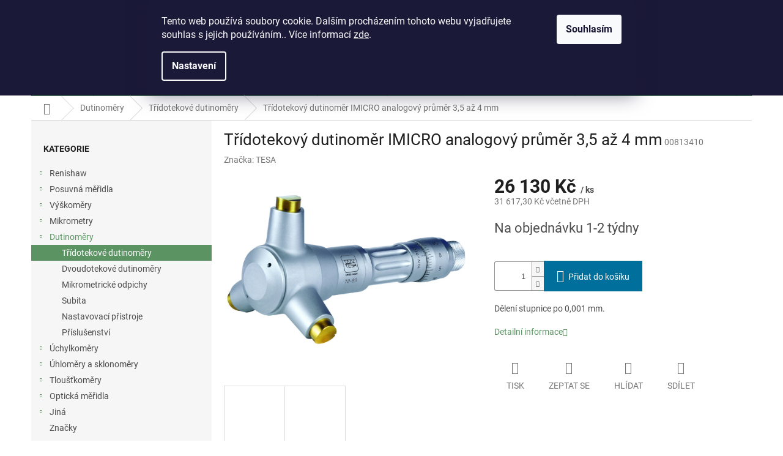

--- FILE ---
content_type: text/html; charset=utf-8
request_url: https://www.topmeridla.cz/tridotekove-dutinomery/tridotekovy-dutinomer-imicro-analogovy-prumer-3-5-az-4-mm/
body_size: 26796
content:
<!doctype html><html lang="cs" dir="ltr" class="header-background-light external-fonts-loaded"><head><meta charset="utf-8" /><meta name="viewport" content="width=device-width,initial-scale=1" /><title>Třídotekový dutinoměr IMICRO analogový průměr 3,5 až 4 mm - E-shop WHP TECHNIK</title><link rel="preconnect" href="https://cdn.myshoptet.com" /><link rel="dns-prefetch" href="https://cdn.myshoptet.com" /><link rel="preload" href="https://cdn.myshoptet.com/prj/dist/master/cms/libs/jquery/jquery-1.11.3.min.js" as="script" /><link href="https://cdn.myshoptet.com/prj/dist/master/cms/templates/frontend_templates/shared/css/font-face/roboto.css" rel="stylesheet"><link href="https://cdn.myshoptet.com/prj/dist/master/shop/dist/font-shoptet-11.css.d8ee880ac01106eb9e01.css" rel="stylesheet"><script>
dataLayer = [];
dataLayer.push({'shoptet' : {
    "pageId": 747,
    "pageType": "productDetail",
    "currency": "CZK",
    "currencyInfo": {
        "decimalSeparator": ",",
        "exchangeRate": 1,
        "priceDecimalPlaces": 2,
        "symbol": "K\u010d",
        "symbolLeft": 0,
        "thousandSeparator": " "
    },
    "language": "cs",
    "projectId": 486920,
    "product": {
        "id": 546,
        "guid": "54b6340c-79f2-11ec-b8bb-ecf4bbcda94d",
        "hasVariants": false,
        "codes": [
            {
                "code": "00813410"
            }
        ],
        "code": "00813410",
        "name": "T\u0159\u00eddotekov\u00fd dutinom\u011br IMICRO analogov\u00fd pr\u016fm\u011br 3,5 a\u017e 4 mm",
        "appendix": "",
        "weight": 0.106,
        "manufacturer": "TESA",
        "manufacturerGuid": "1EF53345F75465B8A308DA0BA3DED3EE",
        "currentCategory": "Dutinom\u011bry | T\u0159\u00eddotekov\u00e9 dutinom\u011bry",
        "currentCategoryGuid": "e05be48e-7551-11ec-94c4-ecf4bbcda94d",
        "defaultCategory": "Dutinom\u011bry | T\u0159\u00eddotekov\u00e9 dutinom\u011bry",
        "defaultCategoryGuid": "e05be48e-7551-11ec-94c4-ecf4bbcda94d",
        "currency": "CZK",
        "priceWithVat": 31617.299999999999
    },
    "stocks": [
        {
            "id": "ext",
            "title": "Sklad",
            "isDeliveryPoint": 0,
            "visibleOnEshop": 1
        }
    ],
    "cartInfo": {
        "id": null,
        "freeShipping": false,
        "freeShippingFrom": null,
        "leftToFreeGift": {
            "formattedPrice": "0 K\u010d",
            "priceLeft": 0
        },
        "freeGift": false,
        "leftToFreeShipping": {
            "priceLeft": null,
            "dependOnRegion": null,
            "formattedPrice": null
        },
        "discountCoupon": [],
        "getNoBillingShippingPrice": {
            "withoutVat": 0,
            "vat": 0,
            "withVat": 0
        },
        "cartItems": [],
        "taxMode": "ORDINARY"
    },
    "cart": [],
    "customer": {
        "priceRatio": 1,
        "priceListId": 1,
        "groupId": null,
        "registered": false,
        "mainAccount": false
    }
}});
dataLayer.push({'cookie_consent' : {
    "marketing": "denied",
    "analytics": "denied"
}});
document.addEventListener('DOMContentLoaded', function() {
    shoptet.consent.onAccept(function(agreements) {
        if (agreements.length == 0) {
            return;
        }
        dataLayer.push({
            'cookie_consent' : {
                'marketing' : (agreements.includes(shoptet.config.cookiesConsentOptPersonalisation)
                    ? 'granted' : 'denied'),
                'analytics': (agreements.includes(shoptet.config.cookiesConsentOptAnalytics)
                    ? 'granted' : 'denied')
            },
            'event': 'cookie_consent'
        });
    });
});
</script>
<meta property="og:type" content="website"><meta property="og:site_name" content="topmeridla.cz"><meta property="og:url" content="https://www.topmeridla.cz/tridotekove-dutinomery/tridotekovy-dutinomer-imicro-analogovy-prumer-3-5-az-4-mm/"><meta property="og:title" content="Třídotekový dutinoměr IMICRO analogový průměr 3,5 až 4 mm - E-shop WHP TECHNIK"><meta name="author" content="E-shop WHP TECHNIK"><meta name="web_author" content="Shoptet.cz"><meta name="dcterms.rightsHolder" content="www.topmeridla.cz"><meta name="robots" content="index,follow"><meta property="og:image" content="https://cdn.myshoptet.com/usr/www.topmeridla.cz/user/shop/big/546-1_tridotekovy-dutinomer-imicro-analogovy-prumer-3-5-az-4-mm.jpg?629dff9b"><meta property="og:description" content="Třídotekový dutinoměr IMICRO analogový průměr 3,5 až 4 mm. Dělení stupnice po 0,001 mm."><meta name="description" content="Třídotekový dutinoměr IMICRO analogový průměr 3,5 až 4 mm. Dělení stupnice po 0,001 mm."><meta name="google-site-verification" content="xmVH2fZb5xDvYp2ZEDoPM5cLBvItVfk975SAkMcK0k4"><meta property="product:price:amount" content="31617.3"><meta property="product:price:currency" content="CZK"><style>:root {--color-primary: #5b9363;--color-primary-h: 129;--color-primary-s: 24%;--color-primary-l: 47%;--color-primary-hover: #3c6041;--color-primary-hover-h: 128;--color-primary-hover-s: 23%;--color-primary-hover-l: 31%;--color-secondary: #006f9b;--color-secondary-h: 197;--color-secondary-s: 100%;--color-secondary-l: 30%;--color-secondary-hover: #00639c;--color-secondary-hover-h: 202;--color-secondary-hover-s: 100%;--color-secondary-hover-l: 31%;--color-tertiary: #e74c3c;--color-tertiary-h: 6;--color-tertiary-s: 78%;--color-tertiary-l: 57%;--color-tertiary-hover: #d93621;--color-tertiary-hover-h: 7;--color-tertiary-hover-s: 74%;--color-tertiary-hover-l: 49%;--color-header-background: #ffffff;--template-font: "Roboto";--template-headings-font: "Roboto";--header-background-url: url("[data-uri]");--cookies-notice-background: #1A1937;--cookies-notice-color: #F8FAFB;--cookies-notice-button-hover: #f5f5f5;--cookies-notice-link-hover: #27263f;--templates-update-management-preview-mode-content: "Náhled aktualizací šablony je aktivní pro váš prohlížeč."}</style>
    
    <link href="https://cdn.myshoptet.com/prj/dist/master/shop/dist/main-11.less.d1d7bc6e878c83947612.css" rel="stylesheet" />
                <link href="https://cdn.myshoptet.com/prj/dist/master/shop/dist/mobile-header-v1-11.less.2ea2cde725958836908b.css" rel="stylesheet" />
    
    <script>var shoptet = shoptet || {};</script>
    <script src="https://cdn.myshoptet.com/prj/dist/master/shop/dist/main-3g-header.js.05f199e7fd2450312de2.js"></script>
<!-- User include --><!-- /User include --><link rel="shortcut icon" href="/favicon.ico" type="image/x-icon" /><link rel="canonical" href="https://www.topmeridla.cz/tridotekove-dutinomery/tridotekovy-dutinomer-imicro-analogovy-prumer-3-5-az-4-mm/" />    <script>
        var _hwq = _hwq || [];
        _hwq.push(['setKey', '6CC49568A00AF1A244250716C2A2F835']);
        _hwq.push(['setTopPos', '0']);
        _hwq.push(['showWidget', '22']);
        (function() {
            var ho = document.createElement('script');
            ho.src = 'https://cz.im9.cz/direct/i/gjs.php?n=wdgt&sak=6CC49568A00AF1A244250716C2A2F835';
            var s = document.getElementsByTagName('script')[0]; s.parentNode.insertBefore(ho, s);
        })();
    </script>
    <!-- Global site tag (gtag.js) - Google Analytics -->
    <script async src="https://www.googletagmanager.com/gtag/js?id=G-5G1G84MRDB"></script>
    <script>
        
        window.dataLayer = window.dataLayer || [];
        function gtag(){dataLayer.push(arguments);}
        

                    console.debug('default consent data');

            gtag('consent', 'default', {"ad_storage":"denied","analytics_storage":"denied","ad_user_data":"denied","ad_personalization":"denied","wait_for_update":500});
            dataLayer.push({
                'event': 'default_consent'
            });
        
        gtag('js', new Date());

                gtag('config', 'UA-9382025-2', { 'groups': "UA" });
        
                gtag('config', 'G-5G1G84MRDB', {"groups":"GA4","send_page_view":false,"content_group":"productDetail","currency":"CZK","page_language":"cs"});
        
                gtag('config', 'AW-1063191359', {"allow_enhanced_conversions":true});
        
        
        
        
        
                    gtag('event', 'page_view', {"send_to":"GA4","page_language":"cs","content_group":"productDetail","currency":"CZK"});
        
                gtag('set', 'currency', 'CZK');

        gtag('event', 'view_item', {
            "send_to": "UA",
            "items": [
                {
                    "id": "00813410",
                    "name": "T\u0159\u00eddotekov\u00fd dutinom\u011br IMICRO analogov\u00fd pr\u016fm\u011br 3,5 a\u017e 4 mm",
                    "category": "Dutinom\u011bry \/ T\u0159\u00eddotekov\u00e9 dutinom\u011bry",
                                        "brand": "TESA",
                                                            "price": 26130
                }
            ]
        });
        
        
        
        
        
                    gtag('event', 'view_item', {"send_to":"GA4","page_language":"cs","content_group":"productDetail","value":26130,"currency":"CZK","items":[{"item_id":"00813410","item_name":"T\u0159\u00eddotekov\u00fd dutinom\u011br IMICRO analogov\u00fd pr\u016fm\u011br 3,5 a\u017e 4 mm","item_brand":"TESA","item_category":"Dutinom\u011bry","item_category2":"T\u0159\u00eddotekov\u00e9 dutinom\u011bry","price":26130,"quantity":1,"index":0}]});
        
        
        
        
        
        
        
        document.addEventListener('DOMContentLoaded', function() {
            if (typeof shoptet.tracking !== 'undefined') {
                for (var id in shoptet.tracking.bannersList) {
                    gtag('event', 'view_promotion', {
                        "send_to": "UA",
                        "promotions": [
                            {
                                "id": shoptet.tracking.bannersList[id].id,
                                "name": shoptet.tracking.bannersList[id].name,
                                "position": shoptet.tracking.bannersList[id].position
                            }
                        ]
                    });
                }
            }

            shoptet.consent.onAccept(function(agreements) {
                if (agreements.length !== 0) {
                    console.debug('gtag consent accept');
                    var gtagConsentPayload =  {
                        'ad_storage': agreements.includes(shoptet.config.cookiesConsentOptPersonalisation)
                            ? 'granted' : 'denied',
                        'analytics_storage': agreements.includes(shoptet.config.cookiesConsentOptAnalytics)
                            ? 'granted' : 'denied',
                                                                                                'ad_user_data': agreements.includes(shoptet.config.cookiesConsentOptPersonalisation)
                            ? 'granted' : 'denied',
                        'ad_personalization': agreements.includes(shoptet.config.cookiesConsentOptPersonalisation)
                            ? 'granted' : 'denied',
                        };
                    console.debug('update consent data', gtagConsentPayload);
                    gtag('consent', 'update', gtagConsentPayload);
                    dataLayer.push(
                        { 'event': 'update_consent' }
                    );
                }
            });
        });
    </script>
<script>
    (function(t, r, a, c, k, i, n, g) { t['ROIDataObject'] = k;
    t[k]=t[k]||function(){ (t[k].q=t[k].q||[]).push(arguments) },t[k].c=i;n=r.createElement(a),
    g=r.getElementsByTagName(a)[0];n.async=1;n.src=c;g.parentNode.insertBefore(n,g)
    })(window, document, 'script', '//www.heureka.cz/ocm/sdk.js?source=shoptet&version=2&page=product_detail', 'heureka', 'cz');

    heureka('set_user_consent', 0);
</script>
</head><body class="desktop id-747 in-tridotekove-dutinomery template-11 type-product type-detail multiple-columns-body columns-mobile-2 columns-3 ums_a11y_category_page--on ums_discussion_rating_forms--off ums_flags_display_unification--off ums_a11y_login--off mobile-header-version-1"><noscript>
    <style>
        #header {
            padding-top: 0;
            position: relative !important;
            top: 0;
        }
        .header-navigation {
            position: relative !important;
        }
        .overall-wrapper {
            margin: 0 !important;
        }
        body:not(.ready) {
            visibility: visible !important;
        }
    </style>
    <div class="no-javascript">
        <div class="no-javascript__title">Musíte změnit nastavení vašeho prohlížeče</div>
        <div class="no-javascript__text">Podívejte se na: <a href="https://www.google.com/support/bin/answer.py?answer=23852">Jak povolit JavaScript ve vašem prohlížeči</a>.</div>
        <div class="no-javascript__text">Pokud používáte software na blokování reklam, může být nutné povolit JavaScript z této stránky.</div>
        <div class="no-javascript__text">Děkujeme.</div>
    </div>
</noscript>

        <div id="fb-root"></div>
        <script>
            window.fbAsyncInit = function() {
                FB.init({
//                    appId            : 'your-app-id',
                    autoLogAppEvents : true,
                    xfbml            : true,
                    version          : 'v19.0'
                });
            };
        </script>
        <script async defer crossorigin="anonymous" src="https://connect.facebook.net/cs_CZ/sdk.js"></script>    <div class="siteCookies siteCookies--top siteCookies--dark js-siteCookies" role="dialog" data-testid="cookiesPopup" data-nosnippet>
        <div class="siteCookies__form">
            <div class="siteCookies__content">
                <div class="siteCookies__text">
                    Tento web používá soubory cookie. Dalším procházením tohoto webu vyjadřujete souhlas s jejich používáním.. Více informací <a href="https://486920.myshoptet.com/podminky-ochrany-osobnich-udaju/" target="_blank" rel="noopener noreferrer">zde</a>.
                </div>
                <p class="siteCookies__links">
                    <button class="siteCookies__link js-cookies-settings" aria-label="Nastavení cookies" data-testid="cookiesSettings">Nastavení</button>
                </p>
            </div>
            <div class="siteCookies__buttonWrap">
                                <button class="siteCookies__button js-cookiesConsentSubmit" value="all" aria-label="Přijmout cookies" data-testid="buttonCookiesAccept">Souhlasím</button>
            </div>
        </div>
        <script>
            document.addEventListener("DOMContentLoaded", () => {
                const siteCookies = document.querySelector('.js-siteCookies');
                document.addEventListener("scroll", shoptet.common.throttle(() => {
                    const st = document.documentElement.scrollTop;
                    if (st > 1) {
                        siteCookies.classList.add('siteCookies--scrolled');
                    } else {
                        siteCookies.classList.remove('siteCookies--scrolled');
                    }
                }, 100));
            });
        </script>
    </div>
<a href="#content" class="skip-link sr-only">Přejít na obsah</a><div class="overall-wrapper"><div class="user-action"><div class="container"><div class="user-action-in"><div class="user-action-login popup-widget login-widget"><div class="popup-widget-inner"><h2 id="loginHeading">Přihlášení k vašemu účtu</h2><div id="customerLogin"><form action="/action/Customer/Login/" method="post" id="formLoginIncluded" class="csrf-enabled formLogin" data-testid="formLogin"><input type="hidden" name="referer" value="" /><div class="form-group"><div class="input-wrapper email js-validated-element-wrapper no-label"><input type="email" name="email" class="form-control" autofocus placeholder="E-mailová adresa (např. jan@novak.cz)" data-testid="inputEmail" autocomplete="email" required /></div></div><div class="form-group"><div class="input-wrapper password js-validated-element-wrapper no-label"><input type="password" name="password" class="form-control" placeholder="Heslo" data-testid="inputPassword" autocomplete="current-password" required /><span class="no-display">Nemůžete vyplnit toto pole</span><input type="text" name="surname" value="" class="no-display" /></div></div><div class="form-group"><div class="login-wrapper"><button type="submit" class="btn btn-secondary btn-text btn-login" data-testid="buttonSubmit">Přihlásit se</button><div class="password-helper"><a href="/registrace/" data-testid="signup" rel="nofollow">Nová registrace</a><a href="/klient/zapomenute-heslo/" rel="nofollow">Zapomenuté heslo</a></div></div></div></form>
</div></div></div>
    <div id="cart-widget" class="user-action-cart popup-widget cart-widget loader-wrapper" data-testid="popupCartWidget" role="dialog" aria-hidden="true"><div class="popup-widget-inner cart-widget-inner place-cart-here"><div class="loader-overlay"><div class="loader"></div></div></div><div class="cart-widget-button"><a href="/kosik/" class="btn btn-conversion" id="continue-order-button" rel="nofollow" data-testid="buttonNextStep">Pokračovat do košíku</a></div></div></div>
</div></div><div class="top-navigation-bar" data-testid="topNavigationBar">

    <div class="container">

        <div class="top-navigation-contacts">
            <strong>Zákaznická podpora:</strong><a href="tel:+420541243897" class="project-phone" aria-label="Zavolat na +420541243897" data-testid="contactboxPhone"><span>+420 541 243 897</span></a><a href="mailto:eshop@whp.cz" class="project-email" data-testid="contactboxEmail"><span>eshop@whp.cz</span></a>        </div>

                            <div class="top-navigation-menu">
                <div class="top-navigation-menu-trigger"></div>
                <ul class="top-navigation-bar-menu">
                                            <li class="top-navigation-menu-item-29">
                            <a href="/kontakty/">Kontakty</a>
                        </li>
                                            <li class="top-navigation-menu-item-39">
                            <a href="/obchodni-podminky/">Všeobecné obchodní podmínky</a>
                        </li>
                                            <li class="top-navigation-menu-item-691">
                            <a href="/podminky-ochrany-osobnich-udaju/">Zásady ochrany osobních údajů</a>
                        </li>
                                    </ul>
                <ul class="top-navigation-bar-menu-helper"></ul>
            </div>
        
        <div class="top-navigation-tools">
            <div class="responsive-tools">
                <a href="#" class="toggle-window" data-target="search" aria-label="Hledat" data-testid="linkSearchIcon"></a>
                                                            <a href="#" class="toggle-window" data-target="login"></a>
                                                    <a href="#" class="toggle-window" data-target="navigation" aria-label="Menu" data-testid="hamburgerMenu"></a>
            </div>
                        <a href="/login/?backTo=%2Ftridotekove-dutinomery%2Ftridotekovy-dutinomer-imicro-analogovy-prumer-3-5-az-4-mm%2F" class="top-nav-button top-nav-button-login primary login toggle-window" data-target="login" data-testid="signin" rel="nofollow"><span>Přihlášení</span></a>        </div>

    </div>

</div>
<header id="header"><div class="container navigation-wrapper">
    <div class="header-top">
        <div class="site-name-wrapper">
            <div class="site-name"><a href="/" data-testid="linkWebsiteLogo"><img src="https://cdn.myshoptet.com/usr/www.topmeridla.cz/user/logos/whp-new-design2-transparent-eshop-mt-2.png" alt="E-shop WHP TECHNIK" fetchpriority="low" /></a></div>        </div>
        <div class="search" itemscope itemtype="https://schema.org/WebSite">
            <meta itemprop="headline" content="Třídotekové dutinoměry"/><meta itemprop="url" content="https://www.topmeridla.cz"/><meta itemprop="text" content="Třídotekový dutinoměr IMICRO analogový průměr 3,5 až 4 mm. Dělení stupnice po 0,001 mm."/>            <form action="/action/ProductSearch/prepareString/" method="post"
    id="formSearchForm" class="search-form compact-form js-search-main"
    itemprop="potentialAction" itemscope itemtype="https://schema.org/SearchAction" data-testid="searchForm">
    <fieldset>
        <meta itemprop="target"
            content="https://www.topmeridla.cz/vyhledavani/?string={string}"/>
        <input type="hidden" name="language" value="cs"/>
        
            
<input
    type="search"
    name="string"
        class="query-input form-control search-input js-search-input"
    placeholder="Napište, co hledáte"
    autocomplete="off"
    required
    itemprop="query-input"
    aria-label="Hledat"
    data-testid="searchInput"
>
            <button type="submit" class="btn btn-default" data-testid="searchBtn">Hledat</button>
        
    </fieldset>
</form>
        </div>
        <div class="navigation-buttons">
                
    <a href="/kosik/" class="btn btn-icon toggle-window cart-count" data-target="cart" data-hover="true" data-redirect="true" data-testid="headerCart" rel="nofollow" aria-haspopup="dialog" aria-expanded="false" aria-controls="cart-widget">
        
                <span class="sr-only">Nákupní košík</span>
        
            <span class="cart-price visible-lg-inline-block" data-testid="headerCartPrice">
                                    Prázdný košík                            </span>
        
    
            </a>
        </div>
    </div>
    <nav id="navigation" aria-label="Hlavní menu" data-collapsible="true"><div class="navigation-in menu"><ul class="menu-level-1" role="menubar" data-testid="headerMenuItems"><li class="menu-item-990 ext" role="none"><a href="/renishaw/" data-testid="headerMenuItem" role="menuitem" aria-haspopup="true" aria-expanded="false"><b>Renishaw</b><span class="submenu-arrow"></span></a><ul class="menu-level-2" aria-label="Renishaw" tabindex="-1" role="menu"><li class="menu-item-1488 has-third-level" role="none"><a href="/sondy-pro-souradnicove-merici-stroje-2/" class="menu-image" data-testid="headerMenuItem" tabindex="-1" aria-hidden="true"><img src="data:image/svg+xml,%3Csvg%20width%3D%22140%22%20height%3D%22100%22%20xmlns%3D%22http%3A%2F%2Fwww.w3.org%2F2000%2Fsvg%22%3E%3C%2Fsvg%3E" alt="" aria-hidden="true" width="140" height="100"  data-src="https://cdn.myshoptet.com/prj/dist/master/cms/templates/frontend_templates/00/img/folder.svg" fetchpriority="low" /></a><div><a href="/sondy-pro-souradnicove-merici-stroje-2/" data-testid="headerMenuItem" role="menuitem"><span>Sondy pro souřadnicové měřicí stroje</span></a>
                                                    <ul class="menu-level-3" role="menu">
                                                                    <li class="menu-item-1503" role="none">
                                        <a href="/sondy-tp20-2/" data-testid="headerMenuItem" role="menuitem">
                                            Sondy TP20</a>,                                    </li>
                                                                    <li class="menu-item-1515" role="none">
                                        <a href="/sondy-sp25-2/" data-testid="headerMenuItem" role="menuitem">
                                            Sondy SP25</a>,                                    </li>
                                                                    <li class="menu-item-1494" role="none">
                                        <a href="/kalibracni-koule-3/" data-testid="headerMenuItem" role="menuitem">
                                            Kalibrační koule</a>,                                    </li>
                                                                    <li class="menu-item-1491" role="none">
                                        <a href="/nastavce-2/" data-testid="headerMenuItem" role="menuitem">
                                            Nástavce</a>                                    </li>
                                                            </ul>
                        </div></li><li class="menu-item-1497 has-third-level" role="none"><a href="/sondy-pro-obrabeci-stroje-2/" class="menu-image" data-testid="headerMenuItem" tabindex="-1" aria-hidden="true"><img src="data:image/svg+xml,%3Csvg%20width%3D%22140%22%20height%3D%22100%22%20xmlns%3D%22http%3A%2F%2Fwww.w3.org%2F2000%2Fsvg%22%3E%3C%2Fsvg%3E" alt="" aria-hidden="true" width="140" height="100"  data-src="https://cdn.myshoptet.com/prj/dist/master/cms/templates/frontend_templates/00/img/folder.svg" fetchpriority="low" /></a><div><a href="/sondy-pro-obrabeci-stroje-2/" data-testid="headerMenuItem" role="menuitem"><span>Sondy pro obráběcí stroje</span></a>
                                                    <ul class="menu-level-3" role="menu">
                                                                    <li class="menu-item-1506" role="none">
                                        <a href="/nastrojove-sondy-3/" data-testid="headerMenuItem" role="menuitem">
                                            Nástrojové sondy</a>,                                    </li>
                                                                    <li class="menu-item-1500" role="none">
                                        <a href="/obrobkove-sondy-3/" data-testid="headerMenuItem" role="menuitem">
                                            Obrobkové sondy</a>,                                    </li>
                                                                    <li class="menu-item-1617" role="none">
                                        <a href="/upinaci-kuzely-2/" data-testid="headerMenuItem" role="menuitem">
                                            Upínací kužely</a>                                    </li>
                                                            </ul>
                        </div></li><li class="menu-item-1017 has-third-level" role="none"><a href="/doteky/" class="menu-image" data-testid="headerMenuItem" tabindex="-1" aria-hidden="true"><img src="data:image/svg+xml,%3Csvg%20width%3D%22140%22%20height%3D%22100%22%20xmlns%3D%22http%3A%2F%2Fwww.w3.org%2F2000%2Fsvg%22%3E%3C%2Fsvg%3E" alt="" aria-hidden="true" width="140" height="100"  data-src="https://cdn.myshoptet.com/usr/www.topmeridla.cz/user/categories/thumb/dotek_new.jpg" fetchpriority="low" /></a><div><a href="/doteky/" data-testid="headerMenuItem" role="menuitem"><span>Doteky</span></a>
                                                    <ul class="menu-level-3" role="menu">
                                                                    <li class="menu-item-1524" role="none">
                                        <a href="/doteky-pro-souradnicove-merici-stroje-2/" data-testid="headerMenuItem" role="menuitem">
                                            Doteky pro souřadnicové měřicí stroje</a>,                                    </li>
                                                                    <li class="menu-item-1554" role="none">
                                        <a href="/doteky-pro-nastrojove-sondy-2/" data-testid="headerMenuItem" role="menuitem">
                                            Doteky pro nástrojové sondy</a>,                                    </li>
                                                                    <li class="menu-item-1509" role="none">
                                        <a href="/doteky-pro-obrobkove-sondy-2/" data-testid="headerMenuItem" role="menuitem">
                                            Doteky pro obrobkové sondy</a>,                                    </li>
                                                                    <li class="menu-item-1578" role="none">
                                        <a href="/doteky-pro-stroje-zeiss-2/" data-testid="headerMenuItem" role="menuitem">
                                            Doteky pro stroje Zeiss</a>,                                    </li>
                                                                    <li class="menu-item-1599" role="none">
                                        <a href="/doteky-pro-ramena-faro-2/" data-testid="headerMenuItem" role="menuitem">
                                            Doteky pro ramena FARO</a>                                    </li>
                                                            </ul>
                        </div></li><li class="menu-item-1110 has-third-level" role="none"><a href="/upinaci-pripravky/" class="menu-image" data-testid="headerMenuItem" tabindex="-1" aria-hidden="true"><img src="data:image/svg+xml,%3Csvg%20width%3D%22140%22%20height%3D%22100%22%20xmlns%3D%22http%3A%2F%2Fwww.w3.org%2F2000%2Fsvg%22%3E%3C%2Fsvg%3E" alt="" aria-hidden="true" width="140" height="100"  data-src="https://cdn.myshoptet.com/usr/www.topmeridla.cz/user/categories/thumb/new.jpg" fetchpriority="low" /></a><div><a href="/upinaci-pripravky/" data-testid="headerMenuItem" role="menuitem"><span>Upínací přípravky</span></a>
                                                    <ul class="menu-level-3" role="menu">
                                                                    <li class="menu-item-1620" role="none">
                                        <a href="/elementy-2/" data-testid="headerMenuItem" role="menuitem">
                                            Elementy</a>,                                    </li>
                                                                    <li class="menu-item-1629" role="none">
                                        <a href="/upinaci-soupravy-2/" data-testid="headerMenuItem" role="menuitem">
                                            Upínací soupravy</a>                                    </li>
                                                            </ul>
                        </div></li></ul></li>
<li class="menu-item-735 ext" role="none"><a href="/posuvna-meridla/" data-testid="headerMenuItem" role="menuitem" aria-haspopup="true" aria-expanded="false"><b>Posuvná měřidla</b><span class="submenu-arrow"></span></a><ul class="menu-level-2" aria-label="Posuvná měřidla" tabindex="-1" role="menu"><li class="menu-item-738" role="none"><a href="/posuvna-meridla-posuvky/" class="menu-image" data-testid="headerMenuItem" tabindex="-1" aria-hidden="true"><img src="data:image/svg+xml,%3Csvg%20width%3D%22140%22%20height%3D%22100%22%20xmlns%3D%22http%3A%2F%2Fwww.w3.org%2F2000%2Fsvg%22%3E%3C%2Fsvg%3E" alt="" aria-hidden="true" width="140" height="100"  data-src="https://cdn.myshoptet.com/usr/www.topmeridla.cz/user/categories/thumb/posuvna-meridla.jpg" fetchpriority="low" /></a><div><a href="/posuvna-meridla-posuvky/" data-testid="headerMenuItem" role="menuitem"><span>Posuvná měřidla</span></a>
                        </div></li><li class="menu-item-786" role="none"><a href="/posuvna-meridla-specialni/" class="menu-image" data-testid="headerMenuItem" tabindex="-1" aria-hidden="true"><img src="data:image/svg+xml,%3Csvg%20width%3D%22140%22%20height%3D%22100%22%20xmlns%3D%22http%3A%2F%2Fwww.w3.org%2F2000%2Fsvg%22%3E%3C%2Fsvg%3E" alt="" aria-hidden="true" width="140" height="100"  data-src="https://cdn.myshoptet.com/usr/www.topmeridla.cz/user/categories/thumb/posuvna-meridla-specialni.jpg" fetchpriority="low" /></a><div><a href="/posuvna-meridla-specialni/" data-testid="headerMenuItem" role="menuitem"><span>Posuvná měřidla speciální</span></a>
                        </div></li><li class="menu-item-741" role="none"><a href="/hloubkomery/" class="menu-image" data-testid="headerMenuItem" tabindex="-1" aria-hidden="true"><img src="data:image/svg+xml,%3Csvg%20width%3D%22140%22%20height%3D%22100%22%20xmlns%3D%22http%3A%2F%2Fwww.w3.org%2F2000%2Fsvg%22%3E%3C%2Fsvg%3E" alt="" aria-hidden="true" width="140" height="100"  data-src="https://cdn.myshoptet.com/usr/www.topmeridla.cz/user/categories/thumb/hloubkomery.jpg" fetchpriority="low" /></a><div><a href="/hloubkomery/" data-testid="headerMenuItem" role="menuitem"><span>Hloubkoměry</span></a>
                        </div></li><li class="menu-item-918" role="none"><a href="/posuvna-meridla-prislusenstvi/" class="menu-image" data-testid="headerMenuItem" tabindex="-1" aria-hidden="true"><img src="data:image/svg+xml,%3Csvg%20width%3D%22140%22%20height%3D%22100%22%20xmlns%3D%22http%3A%2F%2Fwww.w3.org%2F2000%2Fsvg%22%3E%3C%2Fsvg%3E" alt="" aria-hidden="true" width="140" height="100"  data-src="https://cdn.myshoptet.com/usr/www.topmeridla.cz/user/categories/thumb/posuvna-meridla-prislusenstvi.jpg" fetchpriority="low" /></a><div><a href="/posuvna-meridla-prislusenstvi/" data-testid="headerMenuItem" role="menuitem"><span>Příslušenství</span></a>
                        </div></li></ul></li>
<li class="menu-item-897 ext" role="none"><a href="/vyskomery-2/" data-testid="headerMenuItem" role="menuitem" aria-haspopup="true" aria-expanded="false"><b>Výškoměry</b><span class="submenu-arrow"></span></a><ul class="menu-level-2" aria-label="Výškoměry" tabindex="-1" role="menu"><li class="menu-item-903" role="none"><a href="/vyskomery-3/" class="menu-image" data-testid="headerMenuItem" tabindex="-1" aria-hidden="true"><img src="data:image/svg+xml,%3Csvg%20width%3D%22140%22%20height%3D%22100%22%20xmlns%3D%22http%3A%2F%2Fwww.w3.org%2F2000%2Fsvg%22%3E%3C%2Fsvg%3E" alt="" aria-hidden="true" width="140" height="100"  data-src="https://cdn.myshoptet.com/usr/www.topmeridla.cz/user/categories/thumb/vyskomery-1.jpg" fetchpriority="low" /></a><div><a href="/vyskomery-3/" data-testid="headerMenuItem" role="menuitem"><span>Výškoměry</span></a>
                        </div></li><li class="menu-item-900" role="none"><a href="/tesa-hite/" class="menu-image" data-testid="headerMenuItem" tabindex="-1" aria-hidden="true"><img src="data:image/svg+xml,%3Csvg%20width%3D%22140%22%20height%3D%22100%22%20xmlns%3D%22http%3A%2F%2Fwww.w3.org%2F2000%2Fsvg%22%3E%3C%2Fsvg%3E" alt="" aria-hidden="true" width="140" height="100"  data-src="https://cdn.myshoptet.com/usr/www.topmeridla.cz/user/categories/thumb/tesa_hite.jpg" fetchpriority="low" /></a><div><a href="/tesa-hite/" data-testid="headerMenuItem" role="menuitem"><span>TESA HITE</span></a>
                        </div></li><li class="menu-item-1643" role="none"><a href="/trimos/" class="menu-image" data-testid="headerMenuItem" tabindex="-1" aria-hidden="true"><img src="data:image/svg+xml,%3Csvg%20width%3D%22140%22%20height%3D%22100%22%20xmlns%3D%22http%3A%2F%2Fwww.w3.org%2F2000%2Fsvg%22%3E%3C%2Fsvg%3E" alt="" aria-hidden="true" width="140" height="100"  data-src="https://cdn.myshoptet.com/usr/www.topmeridla.cz/user/categories/thumb/height-gauge-trimos-v1plus-300.jpg" fetchpriority="low" /></a><div><a href="/trimos/" data-testid="headerMenuItem" role="menuitem"><span>Trimos</span></a>
                        </div></li></ul></li>
<li class="menu-item-753 ext" role="none"><a href="/mikrometry/" data-testid="headerMenuItem" role="menuitem" aria-haspopup="true" aria-expanded="false"><b>Mikrometry</b><span class="submenu-arrow"></span></a><ul class="menu-level-2" aria-label="Mikrometry" tabindex="-1" role="menu"><li class="menu-item-756" role="none"><a href="/mikrometry-trmenove/" class="menu-image" data-testid="headerMenuItem" tabindex="-1" aria-hidden="true"><img src="data:image/svg+xml,%3Csvg%20width%3D%22140%22%20height%3D%22100%22%20xmlns%3D%22http%3A%2F%2Fwww.w3.org%2F2000%2Fsvg%22%3E%3C%2Fsvg%3E" alt="" aria-hidden="true" width="140" height="100"  data-src="https://cdn.myshoptet.com/usr/www.topmeridla.cz/user/categories/thumb/mikrometry-trmenove.jpg" fetchpriority="low" /></a><div><a href="/mikrometry-trmenove/" data-testid="headerMenuItem" role="menuitem"><span>Mikrometry třmenové</span></a>
                        </div></li><li class="menu-item-795" role="none"><a href="/mikrometry-specialni/" class="menu-image" data-testid="headerMenuItem" tabindex="-1" aria-hidden="true"><img src="data:image/svg+xml,%3Csvg%20width%3D%22140%22%20height%3D%22100%22%20xmlns%3D%22http%3A%2F%2Fwww.w3.org%2F2000%2Fsvg%22%3E%3C%2Fsvg%3E" alt="" aria-hidden="true" width="140" height="100"  data-src="https://cdn.myshoptet.com/usr/www.topmeridla.cz/user/categories/thumb/mikrometry-specialni.jpg" fetchpriority="low" /></a><div><a href="/mikrometry-specialni/" data-testid="headerMenuItem" role="menuitem"><span>Mikrometry speciální</span></a>
                        </div></li><li class="menu-item-930" role="none"><a href="/mikrometricke-hloubkomery/" class="menu-image" data-testid="headerMenuItem" tabindex="-1" aria-hidden="true"><img src="data:image/svg+xml,%3Csvg%20width%3D%22140%22%20height%3D%22100%22%20xmlns%3D%22http%3A%2F%2Fwww.w3.org%2F2000%2Fsvg%22%3E%3C%2Fsvg%3E" alt="" aria-hidden="true" width="140" height="100"  data-src="https://cdn.myshoptet.com/usr/www.topmeridla.cz/user/categories/thumb/mikrometricke-hloubkomery.jpg" fetchpriority="low" /></a><div><a href="/mikrometricke-hloubkomery/" data-testid="headerMenuItem" role="menuitem"><span>Mikrometrické hloubkoměry</span></a>
                        </div></li><li class="menu-item-783" role="none"><a href="/mikrometry-prislusenstvi/" class="menu-image" data-testid="headerMenuItem" tabindex="-1" aria-hidden="true"><img src="data:image/svg+xml,%3Csvg%20width%3D%22140%22%20height%3D%22100%22%20xmlns%3D%22http%3A%2F%2Fwww.w3.org%2F2000%2Fsvg%22%3E%3C%2Fsvg%3E" alt="" aria-hidden="true" width="140" height="100"  data-src="https://cdn.myshoptet.com/usr/www.topmeridla.cz/user/categories/thumb/mikrometry-prislusenstvi.jpg" fetchpriority="low" /></a><div><a href="/mikrometry-prislusenstvi/" data-testid="headerMenuItem" role="menuitem"><span>Příslušenství</span></a>
                        </div></li></ul></li>
<li class="menu-item-744 ext" role="none"><a href="/dutinomery/" data-testid="headerMenuItem" role="menuitem" aria-haspopup="true" aria-expanded="false"><b>Dutinoměry</b><span class="submenu-arrow"></span></a><ul class="menu-level-2" aria-label="Dutinoměry" tabindex="-1" role="menu"><li class="menu-item-747 active" role="none"><a href="/tridotekove-dutinomery/" class="menu-image" data-testid="headerMenuItem" tabindex="-1" aria-hidden="true"><img src="data:image/svg+xml,%3Csvg%20width%3D%22140%22%20height%3D%22100%22%20xmlns%3D%22http%3A%2F%2Fwww.w3.org%2F2000%2Fsvg%22%3E%3C%2Fsvg%3E" alt="" aria-hidden="true" width="140" height="100"  data-src="https://cdn.myshoptet.com/usr/www.topmeridla.cz/user/categories/thumb/tridotekove-dutinomery.jpg" fetchpriority="low" /></a><div><a href="/tridotekove-dutinomery/" data-testid="headerMenuItem" role="menuitem"><span>Třídotekové dutinoměry</span></a>
                        </div></li><li class="menu-item-792" role="none"><a href="/dvoudotekove-dutinomery/" class="menu-image" data-testid="headerMenuItem" tabindex="-1" aria-hidden="true"><img src="data:image/svg+xml,%3Csvg%20width%3D%22140%22%20height%3D%22100%22%20xmlns%3D%22http%3A%2F%2Fwww.w3.org%2F2000%2Fsvg%22%3E%3C%2Fsvg%3E" alt="" aria-hidden="true" width="140" height="100"  data-src="https://cdn.myshoptet.com/usr/www.topmeridla.cz/user/categories/thumb/dvoudotekove-dutinomery.jpg" fetchpriority="low" /></a><div><a href="/dvoudotekove-dutinomery/" data-testid="headerMenuItem" role="menuitem"><span>Dvoudotekové dutinoměry</span></a>
                        </div></li><li class="menu-item-780" role="none"><a href="/mikrometricke-odpichy/" class="menu-image" data-testid="headerMenuItem" tabindex="-1" aria-hidden="true"><img src="data:image/svg+xml,%3Csvg%20width%3D%22140%22%20height%3D%22100%22%20xmlns%3D%22http%3A%2F%2Fwww.w3.org%2F2000%2Fsvg%22%3E%3C%2Fsvg%3E" alt="" aria-hidden="true" width="140" height="100"  data-src="https://cdn.myshoptet.com/usr/www.topmeridla.cz/user/categories/thumb/mikrometricke-odpichy.jpg" fetchpriority="low" /></a><div><a href="/mikrometricke-odpichy/" data-testid="headerMenuItem" role="menuitem"><span>Mikrometrické odpichy</span></a>
                        </div></li><li class="menu-item-801" role="none"><a href="/subita/" class="menu-image" data-testid="headerMenuItem" tabindex="-1" aria-hidden="true"><img src="data:image/svg+xml,%3Csvg%20width%3D%22140%22%20height%3D%22100%22%20xmlns%3D%22http%3A%2F%2Fwww.w3.org%2F2000%2Fsvg%22%3E%3C%2Fsvg%3E" alt="" aria-hidden="true" width="140" height="100"  data-src="https://cdn.myshoptet.com/usr/www.topmeridla.cz/user/categories/thumb/subita.jpg" fetchpriority="low" /></a><div><a href="/subita/" data-testid="headerMenuItem" role="menuitem"><span>Subita</span></a>
                        </div></li><li class="menu-item-984" role="none"><a href="/nastavovaci-pristroje/" class="menu-image" data-testid="headerMenuItem" tabindex="-1" aria-hidden="true"><img src="data:image/svg+xml,%3Csvg%20width%3D%22140%22%20height%3D%22100%22%20xmlns%3D%22http%3A%2F%2Fwww.w3.org%2F2000%2Fsvg%22%3E%3C%2Fsvg%3E" alt="" aria-hidden="true" width="140" height="100"  data-src="https://cdn.myshoptet.com/usr/www.topmeridla.cz/user/categories/thumb/nastavovaci-pristroje.jpg" fetchpriority="low" /></a><div><a href="/nastavovaci-pristroje/" data-testid="headerMenuItem" role="menuitem"><span>Nastavovací přístroje</span></a>
                        </div></li><li class="menu-item-1215" role="none"><a href="/prislusenstvi-3/" class="menu-image" data-testid="headerMenuItem" tabindex="-1" aria-hidden="true"><img src="data:image/svg+xml,%3Csvg%20width%3D%22140%22%20height%3D%22100%22%20xmlns%3D%22http%3A%2F%2Fwww.w3.org%2F2000%2Fsvg%22%3E%3C%2Fsvg%3E" alt="" aria-hidden="true" width="140" height="100"  data-src="https://cdn.myshoptet.com/usr/www.topmeridla.cz/user/categories/thumb/dutinomery-prislusenstvi.jpg" fetchpriority="low" /></a><div><a href="/prislusenstvi-3/" data-testid="headerMenuItem" role="menuitem"><span>Příslušenství</span></a>
                        </div></li></ul></li>
<li class="menu-item-750 ext" role="none"><a href="/uchylkomery/" data-testid="headerMenuItem" role="menuitem" aria-haspopup="true" aria-expanded="false"><b>Úchylkoměry</b><span class="submenu-arrow"></span></a><ul class="menu-level-2" aria-label="Úchylkoměry" tabindex="-1" role="menu"><li class="menu-item-840" role="none"><a href="/uchylkomery-2/" class="menu-image" data-testid="headerMenuItem" tabindex="-1" aria-hidden="true"><img src="data:image/svg+xml,%3Csvg%20width%3D%22140%22%20height%3D%22100%22%20xmlns%3D%22http%3A%2F%2Fwww.w3.org%2F2000%2Fsvg%22%3E%3C%2Fsvg%3E" alt="" aria-hidden="true" width="140" height="100"  data-src="https://cdn.myshoptet.com/usr/www.topmeridla.cz/user/categories/thumb/uchylkomery.jpg" fetchpriority="low" /></a><div><a href="/uchylkomery-2/" data-testid="headerMenuItem" role="menuitem"><span>Úchylkoměry</span></a>
                        </div></li><li class="menu-item-936" role="none"><a href="/uchylkomery-packove/" class="menu-image" data-testid="headerMenuItem" tabindex="-1" aria-hidden="true"><img src="data:image/svg+xml,%3Csvg%20width%3D%22140%22%20height%3D%22100%22%20xmlns%3D%22http%3A%2F%2Fwww.w3.org%2F2000%2Fsvg%22%3E%3C%2Fsvg%3E" alt="" aria-hidden="true" width="140" height="100"  data-src="https://cdn.myshoptet.com/usr/www.topmeridla.cz/user/categories/thumb/uchylkomery-packovy.jpg" fetchpriority="low" /></a><div><a href="/uchylkomery-packove/" data-testid="headerMenuItem" role="menuitem"><span>Úchylkoměry páčkové</span></a>
                        </div></li><li class="menu-item-837" role="none"><a href="/uchylkomery-prislusenstvi/" class="menu-image" data-testid="headerMenuItem" tabindex="-1" aria-hidden="true"><img src="data:image/svg+xml,%3Csvg%20width%3D%22140%22%20height%3D%22100%22%20xmlns%3D%22http%3A%2F%2Fwww.w3.org%2F2000%2Fsvg%22%3E%3C%2Fsvg%3E" alt="" aria-hidden="true" width="140" height="100"  data-src="https://cdn.myshoptet.com/usr/www.topmeridla.cz/user/categories/thumb/uchylkomery-prislusenstvi.jpg" fetchpriority="low" /></a><div><a href="/uchylkomery-prislusenstvi/" data-testid="headerMenuItem" role="menuitem"><span>Příslušenství</span></a>
                        </div></li></ul></li>
<li class="menu-item-825 ext" role="none"><a href="/uhlomery-a-sklonomery/" data-testid="headerMenuItem" role="menuitem" aria-haspopup="true" aria-expanded="false"><b>Úhloměry a sklonoměry</b><span class="submenu-arrow"></span></a><ul class="menu-level-2" aria-label="Úhloměry a sklonoměry" tabindex="-1" role="menu"><li class="menu-item-828" role="none"><a href="/uhlomery/" class="menu-image" data-testid="headerMenuItem" tabindex="-1" aria-hidden="true"><img src="data:image/svg+xml,%3Csvg%20width%3D%22140%22%20height%3D%22100%22%20xmlns%3D%22http%3A%2F%2Fwww.w3.org%2F2000%2Fsvg%22%3E%3C%2Fsvg%3E" alt="" aria-hidden="true" width="140" height="100"  data-src="https://cdn.myshoptet.com/usr/www.topmeridla.cz/user/categories/thumb/uhlomery.jpg" fetchpriority="low" /></a><div><a href="/uhlomery/" data-testid="headerMenuItem" role="menuitem"><span>Úhloměry</span></a>
                        </div></li><li class="menu-item-870" role="none"><a href="/sklonomery/" class="menu-image" data-testid="headerMenuItem" tabindex="-1" aria-hidden="true"><img src="data:image/svg+xml,%3Csvg%20width%3D%22140%22%20height%3D%22100%22%20xmlns%3D%22http%3A%2F%2Fwww.w3.org%2F2000%2Fsvg%22%3E%3C%2Fsvg%3E" alt="" aria-hidden="true" width="140" height="100"  data-src="https://cdn.myshoptet.com/usr/www.topmeridla.cz/user/categories/thumb/sklonomery.jpg" fetchpriority="low" /></a><div><a href="/sklonomery/" data-testid="headerMenuItem" role="menuitem"><span>Sklonoměry</span></a>
                        </div></li><li class="menu-item-864" role="none"><a href="/vodovahy/" class="menu-image" data-testid="headerMenuItem" tabindex="-1" aria-hidden="true"><img src="data:image/svg+xml,%3Csvg%20width%3D%22140%22%20height%3D%22100%22%20xmlns%3D%22http%3A%2F%2Fwww.w3.org%2F2000%2Fsvg%22%3E%3C%2Fsvg%3E" alt="" aria-hidden="true" width="140" height="100"  data-src="https://cdn.myshoptet.com/usr/www.topmeridla.cz/user/categories/thumb/vodovahy.jpg" fetchpriority="low" /></a><div><a href="/vodovahy/" data-testid="headerMenuItem" role="menuitem"><span>Vodováhy</span></a>
                        </div></li></ul></li>
<li class="menu-item-789 ext" role="none"><a href="/tloustkomery/" data-testid="headerMenuItem" role="menuitem" aria-haspopup="true" aria-expanded="false"><b>Tloušťkoměry</b><span class="submenu-arrow"></span></a><ul class="menu-level-2" aria-label="Tloušťkoměry" tabindex="-1" role="menu"><li class="menu-item-873" role="none"><a href="/tloustkomery-2/" class="menu-image" data-testid="headerMenuItem" tabindex="-1" aria-hidden="true"><img src="data:image/svg+xml,%3Csvg%20width%3D%22140%22%20height%3D%22100%22%20xmlns%3D%22http%3A%2F%2Fwww.w3.org%2F2000%2Fsvg%22%3E%3C%2Fsvg%3E" alt="" aria-hidden="true" width="140" height="100"  data-src="https://cdn.myshoptet.com/usr/www.topmeridla.cz/user/categories/thumb/tloustkomery.jpg" fetchpriority="low" /></a><div><a href="/tloustkomery-2/" data-testid="headerMenuItem" role="menuitem"><span>Tloušťkoměry</span></a>
                        </div></li><li class="menu-item-957" role="none"><a href="/pristroje-na-vnejsi-mereni/" class="menu-image" data-testid="headerMenuItem" tabindex="-1" aria-hidden="true"><img src="data:image/svg+xml,%3Csvg%20width%3D%22140%22%20height%3D%22100%22%20xmlns%3D%22http%3A%2F%2Fwww.w3.org%2F2000%2Fsvg%22%3E%3C%2Fsvg%3E" alt="" aria-hidden="true" width="140" height="100"  data-src="https://cdn.myshoptet.com/usr/www.topmeridla.cz/user/categories/thumb/pristroj-na-vnejsi-mereni-1.jpg" fetchpriority="low" /></a><div><a href="/pristroje-na-vnejsi-mereni/" data-testid="headerMenuItem" role="menuitem"><span>Přístroje na vnější měření</span></a>
                        </div></li><li class="menu-item-954" role="none"><a href="/pristroje-na-vnitrni-mereni/" class="menu-image" data-testid="headerMenuItem" tabindex="-1" aria-hidden="true"><img src="data:image/svg+xml,%3Csvg%20width%3D%22140%22%20height%3D%22100%22%20xmlns%3D%22http%3A%2F%2Fwww.w3.org%2F2000%2Fsvg%22%3E%3C%2Fsvg%3E" alt="" aria-hidden="true" width="140" height="100"  data-src="https://cdn.myshoptet.com/usr/www.topmeridla.cz/user/categories/thumb/pristroj-na-vnitrni-mereni-2.jpg" fetchpriority="low" /></a><div><a href="/pristroje-na-vnitrni-mereni/" data-testid="headerMenuItem" role="menuitem"><span>Přístroje na vnitřní měření</span></a>
                        </div></li></ul></li>
<li class="menu-item-765 ext" role="none"><a href="/opticka-meridla/" data-testid="headerMenuItem" role="menuitem" aria-haspopup="true" aria-expanded="false"><b>Optická měřidla</b><span class="submenu-arrow"></span></a><ul class="menu-level-2" aria-label="Optická měřidla" tabindex="-1" role="menu"><li class="menu-item-969" role="none"><a href="/mikroskopy/" class="menu-image" data-testid="headerMenuItem" tabindex="-1" aria-hidden="true"><img src="data:image/svg+xml,%3Csvg%20width%3D%22140%22%20height%3D%22100%22%20xmlns%3D%22http%3A%2F%2Fwww.w3.org%2F2000%2Fsvg%22%3E%3C%2Fsvg%3E" alt="" aria-hidden="true" width="140" height="100"  data-src="https://cdn.myshoptet.com/usr/www.topmeridla.cz/user/categories/thumb/mikroskopy-1.jpg" fetchpriority="low" /></a><div><a href="/mikroskopy/" data-testid="headerMenuItem" role="menuitem"><span>Mikroskopy</span></a>
                        </div></li><li class="menu-item-912" role="none"><a href="/lupy/" class="menu-image" data-testid="headerMenuItem" tabindex="-1" aria-hidden="true"><img src="data:image/svg+xml,%3Csvg%20width%3D%22140%22%20height%3D%22100%22%20xmlns%3D%22http%3A%2F%2Fwww.w3.org%2F2000%2Fsvg%22%3E%3C%2Fsvg%3E" alt="" aria-hidden="true" width="140" height="100"  data-src="https://cdn.myshoptet.com/usr/www.topmeridla.cz/user/categories/thumb/lupy.jpg" fetchpriority="low" /></a><div><a href="/lupy/" data-testid="headerMenuItem" role="menuitem"><span>Lupy</span></a>
                        </div></li><li class="menu-item-777" role="none"><a href="/merici-skaly/" class="menu-image" data-testid="headerMenuItem" tabindex="-1" aria-hidden="true"><img src="data:image/svg+xml,%3Csvg%20width%3D%22140%22%20height%3D%22100%22%20xmlns%3D%22http%3A%2F%2Fwww.w3.org%2F2000%2Fsvg%22%3E%3C%2Fsvg%3E" alt="" aria-hidden="true" width="140" height="100"  data-src="https://cdn.myshoptet.com/usr/www.topmeridla.cz/user/categories/thumb/merici-skaly.jpg" fetchpriority="low" /></a><div><a href="/merici-skaly/" data-testid="headerMenuItem" role="menuitem"><span>Měřicí škály</span></a>
                        </div></li></ul></li>
<li class="menu-item-759 ext" role="none"><a href="/jina/" data-testid="headerMenuItem" role="menuitem" aria-haspopup="true" aria-expanded="false"><b>Jiná</b><span class="submenu-arrow"></span></a><ul class="menu-level-2" aria-label="Jiná" tabindex="-1" role="menu"><li class="menu-item-1137" role="none"><a href="/leine-linde/" class="menu-image" data-testid="headerMenuItem" tabindex="-1" aria-hidden="true"><img src="data:image/svg+xml,%3Csvg%20width%3D%22140%22%20height%3D%22100%22%20xmlns%3D%22http%3A%2F%2Fwww.w3.org%2F2000%2Fsvg%22%3E%3C%2Fsvg%3E" alt="" aria-hidden="true" width="140" height="100"  data-src="https://cdn.myshoptet.com/usr/www.topmeridla.cz/user/categories/thumb/leine-linde.jpg" fetchpriority="low" /></a><div><a href="/leine-linde/" data-testid="headerMenuItem" role="menuitem"><span>LEINE LINDE</span></a>
                        </div></li><li class="menu-item-1638" role="none"><a href="/odmerovaci-stupnice/" class="menu-image" data-testid="headerMenuItem" tabindex="-1" aria-hidden="true"><img src="data:image/svg+xml,%3Csvg%20width%3D%22140%22%20height%3D%22100%22%20xmlns%3D%22http%3A%2F%2Fwww.w3.org%2F2000%2Fsvg%22%3E%3C%2Fsvg%3E" alt="" aria-hidden="true" width="140" height="100"  data-src="https://cdn.myshoptet.com/usr/www.topmeridla.cz/user/categories/thumb/aa906417_2018.jpg" fetchpriority="low" /></a><div><a href="/odmerovaci-stupnice/" data-testid="headerMenuItem" role="menuitem"><span>Odměřovací stupnice</span></a>
                        </div></li><li class="menu-item-975" role="none"><a href="/vyhodnocovaci-jednotky/" class="menu-image" data-testid="headerMenuItem" tabindex="-1" aria-hidden="true"><img src="data:image/svg+xml,%3Csvg%20width%3D%22140%22%20height%3D%22100%22%20xmlns%3D%22http%3A%2F%2Fwww.w3.org%2F2000%2Fsvg%22%3E%3C%2Fsvg%3E" alt="" aria-hidden="true" width="140" height="100"  data-src="https://cdn.myshoptet.com/usr/www.topmeridla.cz/user/categories/thumb/vyhodnocovaci-jednotky.jpg" fetchpriority="low" /></a><div><a href="/vyhodnocovaci-jednotky/" data-testid="headerMenuItem" role="menuitem"><span>Vyhodnocovací jednotky</span></a>
                        </div></li><li class="menu-item-882" role="none"><a href="/drsnomery/" class="menu-image" data-testid="headerMenuItem" tabindex="-1" aria-hidden="true"><img src="data:image/svg+xml,%3Csvg%20width%3D%22140%22%20height%3D%22100%22%20xmlns%3D%22http%3A%2F%2Fwww.w3.org%2F2000%2Fsvg%22%3E%3C%2Fsvg%3E" alt="" aria-hidden="true" width="140" height="100"  data-src="https://cdn.myshoptet.com/usr/www.topmeridla.cz/user/categories/thumb/6930013_rugosurf-20.jpg" fetchpriority="low" /></a><div><a href="/drsnomery/" data-testid="headerMenuItem" role="menuitem"><span>Drsnoměry</span></a>
                        </div></li><li class="menu-item-978" role="none"><a href="/tvrdomery/" class="menu-image" data-testid="headerMenuItem" tabindex="-1" aria-hidden="true"><img src="data:image/svg+xml,%3Csvg%20width%3D%22140%22%20height%3D%22100%22%20xmlns%3D%22http%3A%2F%2Fwww.w3.org%2F2000%2Fsvg%22%3E%3C%2Fsvg%3E" alt="" aria-hidden="true" width="140" height="100"  data-src="https://cdn.myshoptet.com/usr/www.topmeridla.cz/user/categories/thumb/tvrdomery.jpg" fetchpriority="low" /></a><div><a href="/tvrdomery/" data-testid="headerMenuItem" role="menuitem"><span>Tvrdoměry</span></a>
                        </div></li><li class="menu-item-948" role="none"><a href="/kontaktni-sondy/" class="menu-image" data-testid="headerMenuItem" tabindex="-1" aria-hidden="true"><img src="data:image/svg+xml,%3Csvg%20width%3D%22140%22%20height%3D%22100%22%20xmlns%3D%22http%3A%2F%2Fwww.w3.org%2F2000%2Fsvg%22%3E%3C%2Fsvg%3E" alt="" aria-hidden="true" width="140" height="100"  data-src="https://cdn.myshoptet.com/usr/www.topmeridla.cz/user/categories/thumb/kontaktni-sondy.jpg" fetchpriority="low" /></a><div><a href="/kontaktni-sondy/" data-testid="headerMenuItem" role="menuitem"><span>Kontaktní sondy</span></a>
                        </div></li><li class="menu-item-906" role="none"><a href="/silomery/" class="menu-image" data-testid="headerMenuItem" tabindex="-1" aria-hidden="true"><img src="data:image/svg+xml,%3Csvg%20width%3D%22140%22%20height%3D%22100%22%20xmlns%3D%22http%3A%2F%2Fwww.w3.org%2F2000%2Fsvg%22%3E%3C%2Fsvg%3E" alt="" aria-hidden="true" width="140" height="100"  data-src="https://cdn.myshoptet.com/usr/www.topmeridla.cz/user/categories/thumb/silomery-1.jpg" fetchpriority="low" /></a><div><a href="/silomery/" data-testid="headerMenuItem" role="menuitem"><span>Siloměry</span></a>
                        </div></li><li class="menu-item-813" role="none"><a href="/stojanky/" class="menu-image" data-testid="headerMenuItem" tabindex="-1" aria-hidden="true"><img src="data:image/svg+xml,%3Csvg%20width%3D%22140%22%20height%3D%22100%22%20xmlns%3D%22http%3A%2F%2Fwww.w3.org%2F2000%2Fsvg%22%3E%3C%2Fsvg%3E" alt="" aria-hidden="true" width="140" height="100"  data-src="https://cdn.myshoptet.com/usr/www.topmeridla.cz/user/categories/thumb/stojanky.jpg" fetchpriority="low" /></a><div><a href="/stojanky/" data-testid="headerMenuItem" role="menuitem"><span>Stojánky</span></a>
                        </div></li><li class="menu-item-963" role="none"><a href="/primerne-desky/" class="menu-image" data-testid="headerMenuItem" tabindex="-1" aria-hidden="true"><img src="data:image/svg+xml,%3Csvg%20width%3D%22140%22%20height%3D%22100%22%20xmlns%3D%22http%3A%2F%2Fwww.w3.org%2F2000%2Fsvg%22%3E%3C%2Fsvg%3E" alt="" aria-hidden="true" width="140" height="100"  data-src="https://cdn.myshoptet.com/usr/www.topmeridla.cz/user/categories/thumb/primerne-desky.jpg" fetchpriority="low" /></a><div><a href="/primerne-desky/" data-testid="headerMenuItem" role="menuitem"><span>Příměrné desky</span></a>
                        </div></li><li class="menu-item-849" role="none"><a href="/prenos-dat/" class="menu-image" data-testid="headerMenuItem" tabindex="-1" aria-hidden="true"><img src="data:image/svg+xml,%3Csvg%20width%3D%22140%22%20height%3D%22100%22%20xmlns%3D%22http%3A%2F%2Fwww.w3.org%2F2000%2Fsvg%22%3E%3C%2Fsvg%3E" alt="" aria-hidden="true" width="140" height="100"  data-src="https://cdn.myshoptet.com/usr/www.topmeridla.cz/user/categories/thumb/prenos-dat.jpg" fetchpriority="low" /></a><div><a href="/prenos-dat/" data-testid="headerMenuItem" role="menuitem"><span>Přenos dat</span></a>
                        </div></li><li class="menu-item-762" role="none"><a href="/uhelniky/" class="menu-image" data-testid="headerMenuItem" tabindex="-1" aria-hidden="true"><img src="data:image/svg+xml,%3Csvg%20width%3D%22140%22%20height%3D%22100%22%20xmlns%3D%22http%3A%2F%2Fwww.w3.org%2F2000%2Fsvg%22%3E%3C%2Fsvg%3E" alt="" aria-hidden="true" width="140" height="100"  data-src="https://cdn.myshoptet.com/usr/www.topmeridla.cz/user/categories/thumb/uhelniky.jpg" fetchpriority="low" /></a><div><a href="/uhelniky/" data-testid="headerMenuItem" role="menuitem"><span>Úhelníky</span></a>
                        </div></li><li class="menu-item-834" role="none"><a href="/metry/" class="menu-image" data-testid="headerMenuItem" tabindex="-1" aria-hidden="true"><img src="data:image/svg+xml,%3Csvg%20width%3D%22140%22%20height%3D%22100%22%20xmlns%3D%22http%3A%2F%2Fwww.w3.org%2F2000%2Fsvg%22%3E%3C%2Fsvg%3E" alt="" aria-hidden="true" width="140" height="100"  data-src="https://cdn.myshoptet.com/usr/www.topmeridla.cz/user/categories/thumb/metry.jpg" fetchpriority="low" /></a><div><a href="/metry/" data-testid="headerMenuItem" role="menuitem"><span>Metry</span></a>
                        </div></li><li class="menu-item-804" role="none"><a href="/pravitka/" class="menu-image" data-testid="headerMenuItem" tabindex="-1" aria-hidden="true"><img src="data:image/svg+xml,%3Csvg%20width%3D%22140%22%20height%3D%22100%22%20xmlns%3D%22http%3A%2F%2Fwww.w3.org%2F2000%2Fsvg%22%3E%3C%2Fsvg%3E" alt="" aria-hidden="true" width="140" height="100"  data-src="https://cdn.myshoptet.com/usr/www.topmeridla.cz/user/categories/thumb/pravitka.jpg" fetchpriority="low" /></a><div><a href="/pravitka/" data-testid="headerMenuItem" role="menuitem"><span>Pravítka</span></a>
                        </div></li><li class="menu-item-771" role="none"><a href="/meritka/" class="menu-image" data-testid="headerMenuItem" tabindex="-1" aria-hidden="true"><img src="data:image/svg+xml,%3Csvg%20width%3D%22140%22%20height%3D%22100%22%20xmlns%3D%22http%3A%2F%2Fwww.w3.org%2F2000%2Fsvg%22%3E%3C%2Fsvg%3E" alt="" aria-hidden="true" width="140" height="100"  data-src="https://cdn.myshoptet.com/usr/www.topmeridla.cz/user/categories/thumb/meritka.jpg" fetchpriority="low" /></a><div><a href="/meritka/" data-testid="headerMenuItem" role="menuitem"><span>Měřítka</span></a>
                        </div></li><li class="menu-item-807" role="none"><a href="/merky/" class="menu-image" data-testid="headerMenuItem" tabindex="-1" aria-hidden="true"><img src="data:image/svg+xml,%3Csvg%20width%3D%22140%22%20height%3D%22100%22%20xmlns%3D%22http%3A%2F%2Fwww.w3.org%2F2000%2Fsvg%22%3E%3C%2Fsvg%3E" alt="" aria-hidden="true" width="140" height="100"  data-src="https://cdn.myshoptet.com/usr/www.topmeridla.cz/user/categories/thumb/merky.jpg" fetchpriority="low" /></a><div><a href="/merky/" data-testid="headerMenuItem" role="menuitem"><span>Měrky</span></a>
                        </div></li><li class="menu-item-798" role="none"><a href="/koncove-merky/" class="menu-image" data-testid="headerMenuItem" tabindex="-1" aria-hidden="true"><img src="data:image/svg+xml,%3Csvg%20width%3D%22140%22%20height%3D%22100%22%20xmlns%3D%22http%3A%2F%2Fwww.w3.org%2F2000%2Fsvg%22%3E%3C%2Fsvg%3E" alt="" aria-hidden="true" width="140" height="100"  data-src="https://cdn.myshoptet.com/usr/www.topmeridla.cz/user/categories/thumb/koncove-merky.jpg" fetchpriority="low" /></a><div><a href="/koncove-merky/" data-testid="headerMenuItem" role="menuitem"><span>Koncové měrky</span></a>
                        </div></li><li class="menu-item-822" role="none"><a href="/podlozky/" class="menu-image" data-testid="headerMenuItem" tabindex="-1" aria-hidden="true"><img src="data:image/svg+xml,%3Csvg%20width%3D%22140%22%20height%3D%22100%22%20xmlns%3D%22http%3A%2F%2Fwww.w3.org%2F2000%2Fsvg%22%3E%3C%2Fsvg%3E" alt="" aria-hidden="true" width="140" height="100"  data-src="https://cdn.myshoptet.com/usr/www.topmeridla.cz/user/categories/thumb/podlozky.jpg" fetchpriority="low" /></a><div><a href="/podlozky/" data-testid="headerMenuItem" role="menuitem"><span>Podložky</span></a>
                        </div></li><li class="menu-item-831" role="none"><a href="/sveraky/" class="menu-image" data-testid="headerMenuItem" tabindex="-1" aria-hidden="true"><img src="data:image/svg+xml,%3Csvg%20width%3D%22140%22%20height%3D%22100%22%20xmlns%3D%22http%3A%2F%2Fwww.w3.org%2F2000%2Fsvg%22%3E%3C%2Fsvg%3E" alt="" aria-hidden="true" width="140" height="100"  data-src="https://cdn.myshoptet.com/usr/www.topmeridla.cz/user/categories/thumb/sveraky.jpg" fetchpriority="low" /></a><div><a href="/sveraky/" data-testid="headerMenuItem" role="menuitem"><span>Svěráky</span></a>
                        </div></li><li class="menu-item-852" role="none"><a href="/cistidla/" class="menu-image" data-testid="headerMenuItem" tabindex="-1" aria-hidden="true"><img src="data:image/svg+xml,%3Csvg%20width%3D%22140%22%20height%3D%22100%22%20xmlns%3D%22http%3A%2F%2Fwww.w3.org%2F2000%2Fsvg%22%3E%3C%2Fsvg%3E" alt="" aria-hidden="true" width="140" height="100"  data-src="https://cdn.myshoptet.com/usr/www.topmeridla.cz/user/categories/thumb/cistidla.jpg" fetchpriority="low" /></a><div><a href="/cistidla/" data-testid="headerMenuItem" role="menuitem"><span>Čistidla</span></a>
                        </div></li></ul></li>
<li class="menu-item-39" role="none"><a href="/obchodni-podminky/" data-testid="headerMenuItem" role="menuitem" aria-expanded="false"><b>Všeobecné obchodní podmínky</b></a></li>
<li class="menu-item-691" role="none"><a href="/podminky-ochrany-osobnich-udaju/" data-testid="headerMenuItem" role="menuitem" aria-expanded="false"><b>Zásady ochrany osobních údajů</b></a></li>
<li class="menu-item-29" role="none"><a href="/kontakty/" data-testid="headerMenuItem" role="menuitem" aria-expanded="false"><b>Kontakty</b></a></li>
<li class="ext" id="nav-manufacturers" role="none"><a href="https://www.topmeridla.cz/znacka/" data-testid="brandsText" role="menuitem"><b>Značky</b><span class="submenu-arrow"></span></a><ul class="menu-level-2 expanded" role="menu"><li role="none"><a href="/znacka/helios-preisser/" data-testid="brandName" role="menuitem"><span>HELIOS PREISSER</span></a></li><li role="none"><a href="/znacka/magnescale/" data-testid="brandName" role="menuitem"><span>Magnescale</span></a></li><li role="none"><a href="/znacka/mitutoyo/" data-testid="brandName" role="menuitem"><span>Mitutoyo</span></a></li><li role="none"><a href="/znacka/renishaw/" data-testid="brandName" role="menuitem"><span>Renishaw</span></a></li><li role="none"><a href="/znacka/schut/" data-testid="brandName" role="menuitem"><span>Schut</span></a></li><li role="none"><a href="/znacka/tesa/" data-testid="brandName" role="menuitem"><span>TESA</span></a></li><li role="none"><a href="/znacka/trimos/" data-testid="brandName" role="menuitem"><span>Trimos</span></a></li></ul>
</li></ul>
    <ul class="navigationActions" role="menu">
                            <li role="none">
                                    <a href="/login/?backTo=%2Ftridotekove-dutinomery%2Ftridotekovy-dutinomer-imicro-analogovy-prumer-3-5-az-4-mm%2F" rel="nofollow" data-testid="signin" role="menuitem"><span>Přihlášení</span></a>
                            </li>
                        </ul>
</div><span class="navigation-close"></span></nav><div class="menu-helper" data-testid="hamburgerMenu"><span>Více</span></div>
</div></header><!-- / header -->


                    <div class="container breadcrumbs-wrapper">
            <div class="breadcrumbs navigation-home-icon-wrapper" itemscope itemtype="https://schema.org/BreadcrumbList">
                                                                            <span id="navigation-first" data-basetitle="E-shop WHP TECHNIK" itemprop="itemListElement" itemscope itemtype="https://schema.org/ListItem">
                <a href="/" itemprop="item" class="navigation-home-icon"><span class="sr-only" itemprop="name">Domů</span></a>
                <span class="navigation-bullet">/</span>
                <meta itemprop="position" content="1" />
            </span>
                                <span id="navigation-1" itemprop="itemListElement" itemscope itemtype="https://schema.org/ListItem">
                <a href="/dutinomery/" itemprop="item" data-testid="breadcrumbsSecondLevel"><span itemprop="name">Dutinoměry</span></a>
                <span class="navigation-bullet">/</span>
                <meta itemprop="position" content="2" />
            </span>
                                <span id="navigation-2" itemprop="itemListElement" itemscope itemtype="https://schema.org/ListItem">
                <a href="/tridotekove-dutinomery/" itemprop="item" data-testid="breadcrumbsSecondLevel"><span itemprop="name">Třídotekové dutinoměry</span></a>
                <span class="navigation-bullet">/</span>
                <meta itemprop="position" content="3" />
            </span>
                                            <span id="navigation-3" itemprop="itemListElement" itemscope itemtype="https://schema.org/ListItem" data-testid="breadcrumbsLastLevel">
                <meta itemprop="item" content="https://www.topmeridla.cz/tridotekove-dutinomery/tridotekovy-dutinomer-imicro-analogovy-prumer-3-5-az-4-mm/" />
                <meta itemprop="position" content="4" />
                <span itemprop="name" data-title="Třídotekový dutinoměr IMICRO analogový průměr 3,5 až 4 mm">Třídotekový dutinoměr IMICRO analogový průměr 3,5 až 4 mm <span class="appendix"></span></span>
            </span>
            </div>
        </div>
    
<div id="content-wrapper" class="container content-wrapper">
    
    <div class="content-wrapper-in">
                                                <aside class="sidebar sidebar-left"  data-testid="sidebarMenu">
                                                                                                <div class="sidebar-inner">
                                                                                                        <div class="box box-bg-variant box-categories">    <div class="skip-link__wrapper">
        <span id="categories-start" class="skip-link__target js-skip-link__target sr-only" tabindex="-1">&nbsp;</span>
        <a href="#categories-end" class="skip-link skip-link--start sr-only js-skip-link--start">Přeskočit kategorie</a>
    </div>

<h4>Kategorie</h4>


<div id="categories"><div class="categories cat-01 expandable external" id="cat-990"><div class="topic"><a href="/renishaw/">Renishaw<span class="cat-trigger">&nbsp;</span></a></div>

    </div><div class="categories cat-02 expandable external" id="cat-735"><div class="topic"><a href="/posuvna-meridla/">Posuvná měřidla<span class="cat-trigger">&nbsp;</span></a></div>

    </div><div class="categories cat-01 expandable external" id="cat-897"><div class="topic"><a href="/vyskomery-2/">Výškoměry<span class="cat-trigger">&nbsp;</span></a></div>

    </div><div class="categories cat-02 expandable external" id="cat-753"><div class="topic"><a href="/mikrometry/">Mikrometry<span class="cat-trigger">&nbsp;</span></a></div>

    </div><div class="categories cat-01 expandable active expanded" id="cat-744"><div class="topic child-active"><a href="/dutinomery/">Dutinoměry<span class="cat-trigger">&nbsp;</span></a></div>

                    <ul class=" active expanded">
                                        <li class="
                active                                                 ">
                <a href="/tridotekove-dutinomery/">
                    Třídotekové dutinoměry
                                    </a>
                                                                </li>
                                <li >
                <a href="/dvoudotekove-dutinomery/">
                    Dvoudotekové dutinoměry
                                    </a>
                                                                </li>
                                <li >
                <a href="/mikrometricke-odpichy/">
                    Mikrometrické odpichy
                                    </a>
                                                                </li>
                                <li >
                <a href="/subita/">
                    Subita
                                    </a>
                                                                </li>
                                <li >
                <a href="/nastavovaci-pristroje/">
                    Nastavovací přístroje
                                    </a>
                                                                </li>
                                <li >
                <a href="/prislusenstvi-3/">
                    Příslušenství
                                    </a>
                                                                </li>
                </ul>
    </div><div class="categories cat-02 expandable external" id="cat-750"><div class="topic"><a href="/uchylkomery/">Úchylkoměry<span class="cat-trigger">&nbsp;</span></a></div>

    </div><div class="categories cat-01 expandable external" id="cat-825"><div class="topic"><a href="/uhlomery-a-sklonomery/">Úhloměry a sklonoměry<span class="cat-trigger">&nbsp;</span></a></div>

    </div><div class="categories cat-02 expandable external" id="cat-789"><div class="topic"><a href="/tloustkomery/">Tloušťkoměry<span class="cat-trigger">&nbsp;</span></a></div>

    </div><div class="categories cat-01 expandable external" id="cat-765"><div class="topic"><a href="/opticka-meridla/">Optická měřidla<span class="cat-trigger">&nbsp;</span></a></div>

    </div><div class="categories cat-02 expandable external" id="cat-759"><div class="topic"><a href="/jina/">Jiná<span class="cat-trigger">&nbsp;</span></a></div>

    </div>                <div class="categories cat-02 expandable expanded" id="cat-manufacturers" data-testid="brandsList">
            
            <div class="topic"><a href="https://www.topmeridla.cz/znacka/" data-testid="brandsText">Značky</a></div>
            <ul class="menu-level-2 expanded" role="menu"><li role="none"><a href="/znacka/helios-preisser/" data-testid="brandName" role="menuitem"><span>HELIOS PREISSER</span></a></li><li role="none"><a href="/znacka/magnescale/" data-testid="brandName" role="menuitem"><span>Magnescale</span></a></li><li role="none"><a href="/znacka/mitutoyo/" data-testid="brandName" role="menuitem"><span>Mitutoyo</span></a></li><li role="none"><a href="/znacka/renishaw/" data-testid="brandName" role="menuitem"><span>Renishaw</span></a></li><li role="none"><a href="/znacka/schut/" data-testid="brandName" role="menuitem"><span>Schut</span></a></li><li role="none"><a href="/znacka/tesa/" data-testid="brandName" role="menuitem"><span>TESA</span></a></li><li role="none"><a href="/znacka/trimos/" data-testid="brandName" role="menuitem"><span>Trimos</span></a></li></ul>
        </div>
    </div>

    <div class="skip-link__wrapper">
        <a href="#categories-start" class="skip-link skip-link--end sr-only js-skip-link--end" tabindex="-1" hidden>Přeskočit kategorie</a>
        <span id="categories-end" class="skip-link__target js-skip-link__target sr-only" tabindex="-1">&nbsp;</span>
    </div>
</div>
                                                                                                                                                                                                                <div class="banner"><div class="banner-wrapper banner15"><a href="/znacka/tesa/" data-ec-promo-id="77" target="_blank" class="extended-empty" ><img data-src="https://cdn.myshoptet.com/usr/www.topmeridla.cz/user/banners/banner_carusel_20250130_katalog_tesa.jpg?679b4ada" src="data:image/svg+xml,%3Csvg%20width%3D%221160%22%20height%3D%22441%22%20xmlns%3D%22http%3A%2F%2Fwww.w3.org%2F2000%2Fsvg%22%3E%3C%2Fsvg%3E" fetchpriority="low" alt="Katalog měřidel TESA" width="1160" height="441" /><span class="extended-banner-texts"></span></a></div></div>
                                            <div class="banner"><div class="banner-wrapper banner4"><a href="/znacka/schut/" data-ec-promo-id="14" class="extended-empty" ><img data-src="https://cdn.myshoptet.com/usr/www.topmeridla.cz/user/banners/whp_technik_katalog_meridel_schut_2023_2024.jpg?64b14866" src="data:image/svg+xml,%3Csvg%20width%3D%221160%22%20height%3D%22441%22%20xmlns%3D%22http%3A%2F%2Fwww.w3.org%2F2000%2Fsvg%22%3E%3C%2Fsvg%3E" fetchpriority="low" alt="Katalog měřidel SCHUT" width="1160" height="441" /><span class="extended-banner-texts"></span></a></div></div>
                                            <div class="banner"><div class="banner-wrapper banner9"><img data-src="https://cdn.myshoptet.com/usr/www.topmeridla.cz/user/banners/aaa-web.jpg?6656e0d8" src="data:image/svg+xml,%3Csvg%20width%3D%221176%22%20height%3D%221176%22%20xmlns%3D%22http%3A%2F%2Fwww.w3.org%2F2000%2Fsvg%22%3E%3C%2Fsvg%3E" fetchpriority="low" alt="Certifikace Dun &amp; Bradstreet" width="1176" height="1176" /></div></div>
                                            <div class="banner"><div class="banner-wrapper banner13"><a href="/user/documents/upload/Spolehliva_Firma_2025.pdf" data-ec-promo-id="74" target="_blank" class="extended-empty" ><img data-src="https://cdn.myshoptet.com/usr/www.topmeridla.cz/user/banners/spolehliva_firma_2025.jpg?678f5681" src="data:image/svg+xml,%3Csvg%20width%3D%221125%22%20height%3D%22789%22%20xmlns%3D%22http%3A%2F%2Fwww.w3.org%2F2000%2Fsvg%22%3E%3C%2Fsvg%3E" fetchpriority="low" alt="Spolehlivá firma" width="1125" height="789" /><span class="extended-banner-texts"></span></a></div></div>
                                                                                <div class="box box-bg-default box-sm box-onlinePayments"><h4><span>Přijímáme online platby</span></h4>
<p class="text-center">
    <img src="data:image/svg+xml,%3Csvg%20width%3D%22148%22%20height%3D%2234%22%20xmlns%3D%22http%3A%2F%2Fwww.w3.org%2F2000%2Fsvg%22%3E%3C%2Fsvg%3E" alt="Loga kreditních karet" width="148" height="34"  data-src="https://cdn.myshoptet.com/prj/dist/master/cms/img/common/payment_logos/payments.png" fetchpriority="low" />
</p>
</div>
                                                                                                            <div class="box box-bg-variant box-sm box-contact"><h4><span>Kontakt</span></h4>


    <div class="contact-box no-image" data-testid="contactbox">
                
        <ul>
                            <li>
                    <span class="mail" data-testid="contactboxEmail">
                                                    <a href="mailto:eshop&#64;whp.cz">eshop<!---->&#64;<!---->whp.cz</a>
                                            </span>
                </li>
            
                            <li>
                    <span class="tel">
                                                                                <a href="tel:+420541243897" aria-label="Zavolat na +420541243897" data-testid="contactboxPhone">
                                +420 541 243 897
                            </a>
                                            </span>
                </li>
            
                            <li>
                    <span class="cellphone">
                                                                                <a href="tel:+420603434272" aria-label="Zavolat na +420603434272" data-testid="contactboxCellphone">
                                +420 603 434 272
                            </a>
                                            </span>
                </li>
            
            

                                    <li>
                        <span class="facebook">
                            <a href="https://www.facebook.com/WHP-TECHNIK-1908056419218134" title="Facebook" target="_blank" data-testid="contactboxFacebook">
                                                                https://www.facebook.com/WHP-TECHNIK-1908056419218134
                                                            </a>
                        </span>
                    </li>
                
                
                
                
                
                
                
            

        </ul>

    </div>


<script type="application/ld+json">
    {
        "@context" : "https://schema.org",
        "@type" : "Organization",
        "name" : "E-shop WHP TECHNIK",
        "url" : "https://www.topmeridla.cz",
                "employee" : "",
                    "email" : "eshop@whp.cz",
                            "telephone" : "+420 541 243 897",
                                
                                                                        "sameAs" : ["https://www.facebook.com/WHP-TECHNIK-1908056419218134\", \"\", \""]
            }
</script>
</div>
                                                                    </div>
                                                            </aside>
                            <main id="content" class="content narrow">
                            
<div class="p-detail" itemscope itemtype="https://schema.org/Product">

    
    <meta itemprop="name" content="Třídotekový dutinoměr IMICRO analogový průměr 3,5 až 4 mm" />
    <meta itemprop="category" content="Úvodní stránka &gt; Dutinoměry &gt; Třídotekové dutinoměry &gt; Třídotekový dutinoměr IMICRO analogový průměr 3,5 až 4 mm" />
    <meta itemprop="url" content="https://www.topmeridla.cz/tridotekove-dutinomery/tridotekovy-dutinomer-imicro-analogovy-prumer-3-5-az-4-mm/" />
    <meta itemprop="image" content="https://cdn.myshoptet.com/usr/www.topmeridla.cz/user/shop/big/546-1_tridotekovy-dutinomer-imicro-analogovy-prumer-3-5-az-4-mm.jpg?629dff9b" />
            <meta itemprop="description" content="Dělení stupnice po 0,001 mm." />
                <span class="js-hidden" itemprop="manufacturer" itemscope itemtype="https://schema.org/Organization">
            <meta itemprop="name" content="TESA" />
        </span>
        <span class="js-hidden" itemprop="brand" itemscope itemtype="https://schema.org/Brand">
            <meta itemprop="name" content="TESA" />
        </span>
                            <meta itemprop="gtin13" content="8595041103824" />            
        <div class="p-detail-inner">

        <div class="p-detail-inner-header">
            <h1>
                  Třídotekový dutinoměr IMICRO analogový průměr 3,5 až 4 mm            </h1>

                <span class="p-code">
        <span class="p-code-label">Kód:</span>
                    <span>00813410</span>
            </span>
        </div>

        <form action="/action/Cart/addCartItem/" method="post" id="product-detail-form" class="pr-action csrf-enabled" data-testid="formProduct">

            <meta itemprop="productID" content="546" /><meta itemprop="identifier" content="54b6340c-79f2-11ec-b8bb-ecf4bbcda94d" /><meta itemprop="sku" content="00813410" /><span itemprop="offers" itemscope itemtype="https://schema.org/Offer"><meta itemprop="url" content="https://www.topmeridla.cz/tridotekove-dutinomery/tridotekovy-dutinomer-imicro-analogovy-prumer-3-5-az-4-mm/" /><meta itemprop="price" content="31617.30" /><meta itemprop="priceCurrency" content="CZK" /><link itemprop="itemCondition" href="https://schema.org/NewCondition" /></span><input type="hidden" name="productId" value="546" /><input type="hidden" name="priceId" value="573" /><input type="hidden" name="language" value="cs" />

            <div class="row product-top">

                <div class="col-xs-12">

                    <div class="p-detail-info">
                        
                        
                                                    <div><a href="/znacka/tesa/" data-testid="productCardBrandName">Značka: <span>TESA</span></a></div>
                        
                    </div>

                </div>

                <div class="col-xs-12 col-lg-6 p-image-wrapper">

                    
                    <div class="p-image" style="" data-testid="mainImage">

                        

    


                        

<a href="https://cdn.myshoptet.com/usr/www.topmeridla.cz/user/shop/big/546-1_tridotekovy-dutinomer-imicro-analogovy-prumer-3-5-az-4-mm.jpg?629dff9b" class="p-main-image cloud-zoom" data-href="https://cdn.myshoptet.com/usr/www.topmeridla.cz/user/shop/orig/546-1_tridotekovy-dutinomer-imicro-analogovy-prumer-3-5-az-4-mm.jpg?629dff9b"><img src="https://cdn.myshoptet.com/usr/www.topmeridla.cz/user/shop/big/546-1_tridotekovy-dutinomer-imicro-analogovy-prumer-3-5-az-4-mm.jpg?629dff9b" alt="Třídotekový dutinoměr IMICRO analogový průměr 3,5 až 4 mm" width="1024" height="768"  fetchpriority="high" />
</a>                    </div>

                    
    <div class="p-thumbnails-wrapper">

        <div class="p-thumbnails">

            <div class="p-thumbnails-inner">

                <div>
                                                                                        <a href="https://cdn.myshoptet.com/usr/www.topmeridla.cz/user/shop/big/546-1_tridotekovy-dutinomer-imicro-analogovy-prumer-3-5-az-4-mm.jpg?629dff9b" class="p-thumbnail highlighted">
                            <img src="data:image/svg+xml,%3Csvg%20width%3D%22100%22%20height%3D%22100%22%20xmlns%3D%22http%3A%2F%2Fwww.w3.org%2F2000%2Fsvg%22%3E%3C%2Fsvg%3E" alt="Třídotekový dutinoměr IMICRO analogový průměr 3,5 až 4 mm" width="100" height="100"  data-src="https://cdn.myshoptet.com/usr/www.topmeridla.cz/user/shop/related/546-1_tridotekovy-dutinomer-imicro-analogovy-prumer-3-5-az-4-mm.jpg?629dff9b" fetchpriority="low" />
                        </a>
                        <a href="https://cdn.myshoptet.com/usr/www.topmeridla.cz/user/shop/big/546-1_tridotekovy-dutinomer-imicro-analogovy-prumer-3-5-az-4-mm.jpg?629dff9b" class="cbox-gal" data-gallery="lightbox[gallery]" data-alt="Třídotekový dutinoměr IMICRO analogový průměr 3,5 až 4 mm"></a>
                                                                    <a href="https://cdn.myshoptet.com/usr/www.topmeridla.cz/user/shop/big/546-2_tridotekovy-dutinomer-imicro-analogovy-prumer-3-5-az-4-mm.jpg?629dff9b" class="p-thumbnail">
                            <img src="data:image/svg+xml,%3Csvg%20width%3D%22100%22%20height%3D%22100%22%20xmlns%3D%22http%3A%2F%2Fwww.w3.org%2F2000%2Fsvg%22%3E%3C%2Fsvg%3E" alt="Třídotekový dutinoměr IMICRO analogový průměr 3,5 až 4 mm" width="100" height="100"  data-src="https://cdn.myshoptet.com/usr/www.topmeridla.cz/user/shop/related/546-2_tridotekovy-dutinomer-imicro-analogovy-prumer-3-5-az-4-mm.jpg?629dff9b" fetchpriority="low" />
                        </a>
                        <a href="https://cdn.myshoptet.com/usr/www.topmeridla.cz/user/shop/big/546-2_tridotekovy-dutinomer-imicro-analogovy-prumer-3-5-az-4-mm.jpg?629dff9b" class="cbox-gal" data-gallery="lightbox[gallery]" data-alt="Třídotekový dutinoměr IMICRO analogový průměr 3,5 až 4 mm"></a>
                                    </div>

            </div>

            <a href="#" class="thumbnail-prev"></a>
            <a href="#" class="thumbnail-next"></a>

        </div>

    </div>


                </div>

                <div class="col-xs-12 col-lg-6 p-info-wrapper">

                    
                    
                        <div class="p-final-price-wrapper">

                                                                                    <strong class="price-final" data-testid="productCardPrice">
            <span class="price-final-holder">
                26 130 Kč
    
    
        <span class="pr-list-unit">
            /&nbsp;ks
    </span>
        </span>
    </strong>
                                <span class="price-additional">
                                        31 617,30 Kč
            včetně DPH                            </span>
                                <span class="price-measure">
                    
                        </span>
                            

                        </div>

                    
                    
                                                                                    <div class="availability-value" title="Dostupnost">
                                    

    
    <span class="availability-label" data-testid="labelAvailability">
                    Na objednávku 1-2 týdny            </span>
    
                                </div>
                                                    
                        <table class="detail-parameters">
                            <tbody>
                            
                            
                            
                                                                                    </tbody>
                        </table>

                                                                            
                            <div class="add-to-cart" data-testid="divAddToCart">
                
<span class="quantity">
    <span
        class="increase-tooltip js-increase-tooltip"
        data-trigger="manual"
        data-container="body"
        data-original-title="Není možné zakoupit více než 9999 ks."
        aria-hidden="true"
        role="tooltip"
        data-testid="tooltip">
    </span>

    <span
        class="decrease-tooltip js-decrease-tooltip"
        data-trigger="manual"
        data-container="body"
        data-original-title="Minimální množství, které lze zakoupit, je 1 ks."
        aria-hidden="true"
        role="tooltip"
        data-testid="tooltip">
    </span>
    <label>
        <input
            type="number"
            name="amount"
            value="1"
            class="amount"
            autocomplete="off"
            data-decimals="0"
                        step="1"
            min="1"
            max="9999"
            aria-label="Množství"
            data-testid="cartAmount"/>
    </label>

    <button
        class="increase"
        type="button"
        aria-label="Zvýšit množství o 1"
        data-testid="increase">
            <span class="increase__sign">&plus;</span>
    </button>

    <button
        class="decrease"
        type="button"
        aria-label="Snížit množství o 1"
        data-testid="decrease">
            <span class="decrease__sign">&minus;</span>
    </button>
</span>
                    
    <button type="submit" class="btn btn-lg btn-conversion add-to-cart-button" data-testid="buttonAddToCart" aria-label="Přidat do košíku Třídotekový dutinoměr IMICRO analogový průměr 3,5 až 4 mm">Přidat do košíku</button>

            </div>
                    
                    
                    

                                            <div class="p-short-description" data-testid="productCardShortDescr">
                            <p>Dělení stupnice po 0,001 mm.</p>
                        </div>
                    
                                            <p data-testid="productCardDescr">
                            <a href="#description" class="chevron-after chevron-down-after" data-toggle="tab" data-external="1" data-force-scroll="true">Detailní informace</a>
                        </p>
                    
                    <div class="social-buttons-wrapper">
                        <div class="link-icons watchdog-active" data-testid="productDetailActionIcons">
    <a href="#" class="link-icon print" title="Tisknout produkt"><span>Tisk</span></a>
    <a href="/tridotekove-dutinomery/tridotekovy-dutinomer-imicro-analogovy-prumer-3-5-az-4-mm:dotaz/" class="link-icon chat" title="Mluvit s prodejcem" rel="nofollow"><span>Zeptat se</span></a>
            <a href="/tridotekove-dutinomery/tridotekovy-dutinomer-imicro-analogovy-prumer-3-5-az-4-mm:hlidat-cenu/" class="link-icon watchdog" title="Hlídat cenu" rel="nofollow"><span>Hlídat</span></a>
                <a href="#" class="link-icon share js-share-buttons-trigger" title="Sdílet produkt"><span>Sdílet</span></a>
    </div>
                            <div class="social-buttons no-display">
                    <div class="twitter">
                <script>
        window.twttr = (function(d, s, id) {
            var js, fjs = d.getElementsByTagName(s)[0],
                t = window.twttr || {};
            if (d.getElementById(id)) return t;
            js = d.createElement(s);
            js.id = id;
            js.src = "https://platform.twitter.com/widgets.js";
            fjs.parentNode.insertBefore(js, fjs);
            t._e = [];
            t.ready = function(f) {
                t._e.push(f);
            };
            return t;
        }(document, "script", "twitter-wjs"));
        </script>

<a
    href="https://twitter.com/share"
    class="twitter-share-button"
        data-lang="cs"
    data-url="https://www.topmeridla.cz/tridotekove-dutinomery/tridotekovy-dutinomer-imicro-analogovy-prumer-3-5-az-4-mm/"
>Tweet</a>

            </div>
                    <div class="facebook">
                <div
            data-layout="button_count"
        class="fb-like"
        data-action="like"
        data-show-faces="false"
        data-share="false"
                        data-width="285"
        data-height="26"
    >
</div>

            </div>
                                <div class="close-wrapper">
        <a href="#" class="close-after js-share-buttons-trigger" title="Sdílet produkt">Zavřít</a>
    </div>

            </div>
                    </div>

                    
                </div>

            </div>

        </form>
    </div>

    
        
    
        
    <div class="shp-tabs-wrapper p-detail-tabs-wrapper">
        <div class="row">
            <div class="col-sm-12 shp-tabs-row responsive-nav">
                <div class="shp-tabs-holder">
    <ul id="p-detail-tabs" class="shp-tabs p-detail-tabs visible-links" role="tablist">
                            <li class="shp-tab active" data-testid="tabDescription">
                <a href="#description" class="shp-tab-link" role="tab" data-toggle="tab">Popis</a>
            </li>
                                                                                                                         <li class="shp-tab" data-testid="tabDiscussion">
                                <a href="#productDiscussion" class="shp-tab-link" role="tab" data-toggle="tab">Diskuze</a>
            </li>
                                        <li class="shp-tab" data-testid="tabBrand">
                <a href="#manufacturerDescription" class="shp-tab-link" role="tab" data-toggle="tab">Značka<span class="tab-manufacturer-name" data-testid="productCardBrandName"> TESA</span></a>
            </li>
                                </ul>
</div>
            </div>
            <div class="col-sm-12 ">
                <div id="tab-content" class="tab-content">
                                                                                                            <div id="description" class="tab-pane fade in active" role="tabpanel">
        <div class="description-inner">
            <div class="basic-description">
                <h3>Detailní popis produktu</h3>
                                    <p>Přesnost podle DIN 863 T4.<br />Dělení stupnice po 0,001 mm.<br />Provedení doteků kalená ocel.<br /><br />Vzdálenost od čela (A): 2 mm.<br />Šířka doteku (B): 1,5 mm.<br />Délka měřicí části (C): 20 mm.<br /><br />Volitelné příslušenství: nastavovací kroužek a prodloužení.</p>
                            </div>
            
            <div class="extended-description">
            <h3>Doplňkové parametry</h3>
            <table class="detail-parameters">
                <tbody>
                    <tr>
    <th>
        <span class="row-header-label">
            Kategorie<span class="row-header-label-colon">:</span>
        </span>
    </th>
    <td>
        <a href="/tridotekove-dutinomery/">Třídotekové dutinoměry</a>    </td>
</tr>
    <tr>
        <th>
            <span class="row-header-label">
                Hmotnost<span class="row-header-label-colon">:</span>
            </span>
        </th>
        <td>
            0.106 kg
        </td>
    </tr>
    <tr class="productEan">
      <th>
          <span class="row-header-label productEan__label">
              EAN<span class="row-header-label-colon">:</span>
          </span>
      </th>
      <td>
          <span class="productEan__value">8595041103824</span>
      </td>
  </tr>
            <tr>
            <th>
                <span class="row-header-label">
                                            Typ<span class="row-header-label-colon">:</span>
                                    </span>
            </th>
            <td>
                                                            analogový                                                </td>
        </tr>
            <tr>
            <th>
                <span class="row-header-label">
                                            Měřicí rozsah<span class="row-header-label-colon">:</span>
                                    </span>
            </th>
            <td>
                                                            průměr 3,5 až 4 mm                                                </td>
        </tr>
            <tr>
            <th>
                <span class="row-header-label">
                                            Přesnost<span class="row-header-label-colon">:</span>
                                    </span>
            </th>
            <td>
                                                            ±0,004 mm                                                </td>
        </tr>
            <tr>
            <th>
                <span class="row-header-label">
                                            Skupina<span class="row-header-label-colon">:</span>
                                    </span>
            </th>
            <td>
                                                            Třídotekový dutinoměr IMICRO TESA #46                                                </td>
        </tr>
                    </tbody>
            </table>
        </div>
    
        </div>
    </div>
                                                                                                                                                    <div id="productDiscussion" class="tab-pane fade" role="tabpanel" data-testid="areaDiscussion">
        <div id="discussionWrapper" class="discussion-wrapper unveil-wrapper" data-parent-tab="productDiscussion" data-testid="wrapperDiscussion">
                                    
    <div class="discussionContainer js-discussion-container" data-editorid="discussion">
                    <p data-testid="textCommentNotice">Buďte první, kdo napíše příspěvek k této položce. </p>
                                                        <div class="add-comment discussion-form-trigger" data-unveil="discussion-form" aria-expanded="false" aria-controls="discussion-form" role="button">
                <span class="link-like comment-icon" data-testid="buttonAddComment">Přidat komentář</span>
                        </div>
                        <div id="discussion-form" class="discussion-form vote-form js-hidden">
                            <form action="/action/ProductDiscussion/addPost/" method="post" id="formDiscussion" data-testid="formDiscussion">
    <input type="hidden" name="formId" value="9" />
    <input type="hidden" name="discussionEntityId" value="546" />
            <div class="row">
        <div class="form-group col-xs-12 col-sm-6">
            <input type="text" name="fullName" value="" id="fullName" class="form-control" placeholder="Jméno" data-testid="inputUserName"/>
                        <span class="no-display">Nevyplňujte toto pole:</span>
            <input type="text" name="surname" value="" class="no-display" />
        </div>
        <div class="form-group js-validated-element-wrapper no-label col-xs-12 col-sm-6">
            <input type="email" name="email" value="" id="email" class="form-control js-validate-required" placeholder="E-mail" data-testid="inputEmail"/>
        </div>
        <div class="col-xs-12">
            <div class="form-group">
                <input type="text" name="title" id="title" class="form-control" placeholder="Název" data-testid="inputTitle" />
            </div>
            <div class="form-group no-label js-validated-element-wrapper">
                <textarea name="message" id="message" class="form-control js-validate-required" rows="7" placeholder="Komentář" data-testid="inputMessage"></textarea>
            </div>
                                <div class="form-group js-validated-element-wrapper consents consents-first">
            <input
                type="hidden"
                name="consents[]"
                id="discussionConsents37"
                value="37"
                                                        data-special-message="validatorConsent"
                            />
            <label for="discussionConsents37" class="whole-width">
                                Vložením komentáře souhlasíte s <a href="/podminky-ochrany-osobnich-udaju/" rel="noopener noreferrer">podmínkami ochrany osobních údajů</a>
            </label>
        </div>
                            <fieldset class="box box-sm box-bg-default">
    <h4>Bezpečnostní kontrola</h4>
    <div class="form-group captcha-image">
        <img src="[data-uri]" alt="" data-testid="imageCaptcha" width="150" height="40"  fetchpriority="low" />
    </div>
    <div class="form-group js-validated-element-wrapper smart-label-wrapper">
        <label for="captcha"><span class="required-asterisk">Opište text z obrázku</span></label>
        <input type="text" id="captcha" name="captcha" class="form-control js-validate js-validate-required">
    </div>
</fieldset>
            <div class="form-group">
                <input type="submit" value="Odeslat komentář" class="btn btn-sm btn-primary" data-testid="buttonSendComment" />
            </div>
        </div>
    </div>
</form>

                    </div>
                    </div>

        </div>
    </div>
                        <div id="manufacturerDescription" class="tab-pane fade manufacturerDescription" role="tabpanel">
        <h2>Katalog</h2>
<table style="width: 100%;">
<tbody>
<tr>
<td style="width: 15%;"><a title="Katalog měřidel TESA" href="http://catalogue.tesatechnology.com/books/wbdu/#p=1" target="_blank" rel="noopener noreferrer"><img style="display: block; margin-left: auto; margin-right: auto;" src="/user/documents/upload/katalog/WHP_Technik_katalog_meridel_tesa.jpg" alt="WHP_Technik_katalog_meridel_schut_2023_2024" width="100" /></a></td>
<td style="width: 20px;">&nbsp;</td>
<td style="vertical-align: top;">
<h3><a title="Katalog měřidel TESA" href="http://catalogue.tesatechnology.com/books/wbdu/#p=1" target="_blank" rel="noopener noreferrer"><strong>Katalog měřidel TESA</strong></a></h3>
<p>Katalog měřidel TESA obsahující širokou škálu přesných měřicích zařízení. Katalog poskytuje užitečné informace a&nbsp;specifikace produktů, které jsou vhodné pro různá odvětví a&nbsp;aplikace.</p>
</td>
</tr>
</tbody>
</table>
<p>&nbsp;</p>
<h2>Aplikace TESA DATA VIEWER</h2>
<table style="width: 100%;">
<tbody>
<tr>
<td style="width: 15%;"><a title="Stáhnout aplikaci TESA DATA VIEWER" href="https://www.whp.cz/dl.php?file=files/TESA-DATA-VIEWER-v1.1.17.exe" target="_blank" rel="noopener noreferrer"><img style="display: block; margin-left: auto; margin-right: auto;" src="/user/documents/upload/katalog/tesa_tcl-ble_47.60184_ap02.jpg" alt="Stáhnout aplikaci TESA DATA VIEWER" width="150" /></a></td>
<td style="width: 20px;">&nbsp;</td>
<td style="vertical-align: top;">
<h3><a title="Stáhnout aplikaci TESA DATA VIEWER" href="https://www.whp.cz/dl.php?file=files/TESA-DATA-VIEWER-v1.1.17.exe" target="_blank" rel="noopener noreferrer"><strong>Aplikace TESA DATA VIEWER</strong></a></h3>
<p>Aplikace TESA DATA VIEWER verze 1.1.17 ke stažení.</p>
<p>Jediným stiskem tlačítka můžete posílat naměřené hodnoty přímo do počítače až na vzdálenost 12 metrů. Odpadne chybovost při ručním přepisování naměřených hodnot.</p>
<ul style="list-style-type: circle;">
<li>Zařízení pro bezdrátový přenos dat z měřidel Tesa do PC.</li>
<li>TLC-BLE lze připojit na téměř všechna digitální měřidla značky Tesa.</li>
<li>Pohodlně, rychle a bez chyb vzniklých při přepisování můžete sbírat a ukládat data až do vzdálenosti 12 m od zařízení a následně analyzovat.</li>
<li>Na jeden přijímač lze posílat data až z 8 různých měřidel.</li>
<li>Pro větší přehlednost připojených měřidel, lze uživatelsky editovat názvy těchto měřidel.</li>
<li>Pro měřidla bez integrovaného TLC výstupu, lze použít kabelové adaptéry.</li>
<li>Počítače s Windows 10 (verzi 1703 a vyšší) a integrovaný Bluetooth® 4.0, mohou pracovat přímo bez USB klíče.</li>
<li>Přenos dat přes TLC-BLE vychází, v porovnání s dalšími prémiovými značkami, jako cenově nejvýhodnější.</li>
<li>Software TESA DATA-VIEWER je ZDARMA.</li>
</ul>
</td>
</tr>
</tbody>
</table>
<p>&nbsp;</p>
    </div>
                                        </div>
            </div>
        </div>
    </div>

</div>
                    </main>
    </div>
    
            
    
</div>
        
        
                            <footer id="footer">
                    <h2 class="sr-only">Zápatí</h2>
                    
                                                            
            
                    
                        <div class="container footer-bottom">
                            <span id="signature" style="display: inline-block !important; visibility: visible !important;"><a href="https://www.shoptet.cz/?utm_source=footer&utm_medium=link&utm_campaign=create_by_shoptet" class="image" target="_blank"><img src="data:image/svg+xml,%3Csvg%20width%3D%2217%22%20height%3D%2217%22%20xmlns%3D%22http%3A%2F%2Fwww.w3.org%2F2000%2Fsvg%22%3E%3C%2Fsvg%3E" data-src="https://cdn.myshoptet.com/prj/dist/master/cms/img/common/logo/shoptetLogo.svg" width="17" height="17" alt="Shoptet" class="vam" fetchpriority="low" /></a><a href="https://www.shoptet.cz/?utm_source=footer&utm_medium=link&utm_campaign=create_by_shoptet" class="title" target="_blank">Vytvořil Shoptet</a></span>
                            <span class="copyright" data-testid="textCopyright">
                                Copyright 2025 <strong>E-shop WHP TECHNIK</strong>. Všechna práva vyhrazena.                                                            </span>
                        </div>
                    
                    
                                            
                </footer>
                <!-- / footer -->
                    
        </div>
        <!-- / overall-wrapper -->

                    <script src="https://cdn.myshoptet.com/prj/dist/master/cms/libs/jquery/jquery-1.11.3.min.js"></script>
                <script>var shoptet = shoptet || {};shoptet.abilities = {"about":{"generation":3,"id":"11"},"config":{"category":{"product":{"image_size":"detail"}},"navigation_breakpoint":767,"number_of_active_related_products":4,"product_slider":{"autoplay":false,"autoplay_speed":3000,"loop":true,"navigation":true,"pagination":true,"shadow_size":0}},"elements":{"recapitulation_in_checkout":true},"feature":{"directional_thumbnails":false,"extended_ajax_cart":false,"extended_search_whisperer":false,"fixed_header":false,"images_in_menu":true,"product_slider":false,"simple_ajax_cart":true,"smart_labels":false,"tabs_accordion":false,"tabs_responsive":true,"top_navigation_menu":true,"user_action_fullscreen":false}};shoptet.design = {"template":{"name":"Classic","colorVariant":"11-eight"},"layout":{"homepage":"catalog3","subPage":"catalog3","productDetail":"catalog3"},"colorScheme":{"conversionColor":"#006f9b","conversionColorHover":"#00639c","color1":"#5b9363","color2":"#3c6041","color3":"#e74c3c","color4":"#d93621"},"fonts":{"heading":"Roboto","text":"Roboto"},"header":{"backgroundImage":"https:\/\/www.topmeridla.czdata:image\/gif;base64,R0lGODlhAQABAIAAAAAAAP\/\/\/yH5BAEAAAAALAAAAAABAAEAAAIBRAA7","image":null,"logo":"https:\/\/www.topmeridla.czuser\/logos\/whp-new-design2-transparent-eshop-mt-2.png","color":"#ffffff"},"background":{"enabled":false,"color":null,"image":null}};shoptet.config = {};shoptet.events = {};shoptet.runtime = {};shoptet.content = shoptet.content || {};shoptet.updates = {};shoptet.messages = [];shoptet.messages['lightboxImg'] = "Obrázek";shoptet.messages['lightboxOf'] = "z";shoptet.messages['more'] = "Více";shoptet.messages['cancel'] = "Zrušit";shoptet.messages['removedItem'] = "Položka byla odstraněna z košíku.";shoptet.messages['discountCouponWarning'] = "Zapomněli jste uplatnit slevový kupón. Pro pokračování jej uplatněte pomocí tlačítka vedle vstupního pole, nebo jej smažte.";shoptet.messages['charsNeeded'] = "Prosím, použijte minimálně 3 znaky!";shoptet.messages['invalidCompanyId'] = "Neplané IČ, povoleny jsou pouze číslice";shoptet.messages['needHelp'] = "Potřebujete pomoc?";shoptet.messages['showContacts'] = "Zobrazit kontakty";shoptet.messages['hideContacts'] = "Skrýt kontakty";shoptet.messages['ajaxError'] = "Došlo k chybě; obnovte prosím stránku a zkuste to znovu.";shoptet.messages['variantWarning'] = "Zvolte prosím variantu produktu.";shoptet.messages['chooseVariant'] = "Zvolte variantu";shoptet.messages['unavailableVariant'] = "Tato varianta není dostupná a není možné ji objednat.";shoptet.messages['withVat'] = "včetně DPH";shoptet.messages['withoutVat'] = "bez DPH";shoptet.messages['toCart'] = "Do košíku";shoptet.messages['emptyCart'] = "Prázdný košík";shoptet.messages['change'] = "Změnit";shoptet.messages['chosenBranch'] = "Zvolená pobočka";shoptet.messages['validatorRequired'] = "Povinné pole";shoptet.messages['validatorEmail'] = "Prosím vložte platnou e-mailovou adresu";shoptet.messages['validatorUrl'] = "Prosím vložte platnou URL adresu";shoptet.messages['validatorDate'] = "Prosím vložte platné datum";shoptet.messages['validatorNumber'] = "Vložte číslo";shoptet.messages['validatorDigits'] = "Prosím vložte pouze číslice";shoptet.messages['validatorCheckbox'] = "Zadejte prosím všechna povinná pole";shoptet.messages['validatorConsent'] = "Bez souhlasu nelze odeslat.";shoptet.messages['validatorPassword'] = "Hesla se neshodují";shoptet.messages['validatorInvalidPhoneNumber'] = "Vyplňte prosím platné telefonní číslo bez předvolby.";shoptet.messages['validatorInvalidPhoneNumberSuggestedRegion'] = "Neplatné číslo — navržený region: %1";shoptet.messages['validatorInvalidCompanyId'] = "Neplatné IČ, musí být ve tvaru jako %1";shoptet.messages['validatorFullName'] = "Nezapomněli jste příjmení?";shoptet.messages['validatorHouseNumber'] = "Prosím zadejte správné číslo domu";shoptet.messages['validatorZipCode'] = "Zadané PSČ neodpovídá zvolené zemi";shoptet.messages['validatorShortPhoneNumber'] = "Telefonní číslo musí mít min. 8 znaků";shoptet.messages['choose-personal-collection'] = "Prosím vyberte místo doručení u osobního odběru, není zvoleno.";shoptet.messages['choose-external-shipping'] = "Upřesněte prosím vybraný způsob dopravy";shoptet.messages['choose-ceska-posta'] = "Pobočka České Pošty není určena, zvolte prosím některou";shoptet.messages['choose-hupostPostaPont'] = "Pobočka Maďarské pošty není vybrána, zvolte prosím nějakou";shoptet.messages['choose-postSk'] = "Pobočka Slovenské pošty není zvolena, vyberte prosím některou";shoptet.messages['choose-ulozenka'] = "Pobočka Uloženky nebyla zvolena, prosím vyberte některou";shoptet.messages['choose-zasilkovna'] = "Pobočka Zásilkovny nebyla zvolena, prosím vyberte některou";shoptet.messages['choose-ppl-cz'] = "Pobočka PPL ParcelShop nebyla vybrána, vyberte prosím jednu";shoptet.messages['choose-glsCz'] = "Pobočka GLS ParcelShop nebyla zvolena, prosím vyberte některou";shoptet.messages['choose-dpd-cz'] = "Ani jedna z poboček služby DPD Parcel Shop nebyla zvolená, prosím vyberte si jednu z možností.";shoptet.messages['watchdogType'] = "Je zapotřebí vybrat jednu z možností u sledování produktu.";shoptet.messages['watchdog-consent-required'] = "Musíte zaškrtnout všechny povinné souhlasy";shoptet.messages['watchdogEmailEmpty'] = "Prosím vyplňte e-mail";shoptet.messages['privacyPolicy'] = 'Musíte souhlasit s ochranou osobních údajů';shoptet.messages['amountChanged'] = '(množství bylo změněno)';shoptet.messages['unavailableCombination'] = 'Není k dispozici v této kombinaci';shoptet.messages['specifyShippingMethod'] = 'Upřesněte dopravu';shoptet.messages['PIScountryOptionMoreBanks'] = 'Možnost platby z %1 bank';shoptet.messages['PIScountryOptionOneBank'] = 'Možnost platby z 1 banky';shoptet.messages['PIScurrencyInfoCZK'] = 'V měně CZK lze zaplatit pouze prostřednictvím českých bank.';shoptet.messages['PIScurrencyInfoHUF'] = 'V měně HUF lze zaplatit pouze prostřednictvím maďarských bank.';shoptet.messages['validatorVatIdWaiting'] = "Ověřujeme";shoptet.messages['validatorVatIdValid'] = "Ověřeno";shoptet.messages['validatorVatIdInvalid'] = "DIČ se nepodařilo ověřit, i přesto můžete objednávku dokončit";shoptet.messages['validatorVatIdInvalidOrderForbid'] = "Zadané DIČ nelze nyní ověřit, protože služba ověřování je dočasně nedostupná. Zkuste opakovat zadání později, nebo DIČ vymažte s vaši objednávku dokončete v režimu OSS. Případně kontaktujte prodejce.";shoptet.messages['validatorVatIdInvalidOssRegime'] = "Zadané DIČ nemůže být ověřeno, protože služba ověřování je dočasně nedostupná. Vaše objednávka bude dokončena v režimu OSS. Případně kontaktujte prodejce.";shoptet.messages['previous'] = "Předchozí";shoptet.messages['next'] = "Následující";shoptet.messages['close'] = "Zavřít";shoptet.messages['imageWithoutAlt'] = "Tento obrázek nemá popisek";shoptet.messages['newQuantity'] = "Nové množství:";shoptet.messages['currentQuantity'] = "Aktuální množství:";shoptet.messages['quantityRange'] = "Prosím vložte číslo v rozmezí %1 a %2";shoptet.messages['skipped'] = "Přeskočeno";shoptet.messages.validator = {};shoptet.messages.validator.nameRequired = "Zadejte jméno a příjmení.";shoptet.messages.validator.emailRequired = "Zadejte e-mailovou adresu (např. jan.novak@example.com).";shoptet.messages.validator.messageRequired = "Napište komentář.";shoptet.messages.validator.captchaRequired = "Vyplňte bezpečnostní kontrolu.";shoptet.messages.validator.consentsRequired = "Potvrďte svůj souhlas.";shoptet.messages.validator.scoreRequired = "Zadejte počet hvězdiček.";shoptet.messages['loading'] = "Načítám…";shoptet.messages['stillLoading'] = "Stále načítám…";shoptet.messages['loadingFailed'] = "Načtení se nezdařilo. Zkuste to znovu.";shoptet.messages['productsSorted'] = "Produkty seřazeny.";shoptet.messages['formLoadingFailed'] = "Formulář se nepodařilo načíst. Zkuste to prosím znovu.";shoptet.config.showAdvancedOrder = true;shoptet.config.orderingProcess = {active: false,step: false};shoptet.config.documentsRounding = '3';shoptet.config.documentPriceDecimalPlaces = '0';shoptet.config.thousandSeparator = ' ';shoptet.config.decSeparator = ',';shoptet.config.decPlaces = '2';shoptet.config.decPlacesSystemDefault = '2';shoptet.config.currencySymbol = 'Kč';shoptet.config.currencySymbolLeft = '0';shoptet.config.defaultVatIncluded = 0;shoptet.config.defaultProductMaxAmount = 9999;shoptet.config.inStockAvailabilityId = -1;shoptet.config.defaultProductMaxAmount = 9999;shoptet.config.inStockAvailabilityId = -1;shoptet.config.cartActionUrl = '/action/Cart';shoptet.config.advancedOrderUrl = '/action/Cart/GetExtendedOrder/';shoptet.config.cartContentUrl = '/action/Cart/GetCartContent/';shoptet.config.stockAmountUrl = '/action/ProductStockAmount/';shoptet.config.addToCartUrl = '/action/Cart/addCartItem/';shoptet.config.removeFromCartUrl = '/action/Cart/deleteCartItem/';shoptet.config.updateCartUrl = '/action/Cart/setCartItemAmount/';shoptet.config.addDiscountCouponUrl = '/action/Cart/addDiscountCoupon/';shoptet.config.setSelectedGiftUrl = '/action/Cart/setSelectedGift/';shoptet.config.rateProduct = '/action/ProductDetail/RateProduct/';shoptet.config.customerDataUrl = '/action/OrderingProcess/step2CustomerAjax/';shoptet.config.registerUrl = '/registrace/';shoptet.config.agreementCookieName = 'site-agreement';shoptet.config.cookiesConsentUrl = '/action/CustomerCookieConsent/';shoptet.config.cookiesConsentIsActive = 1;shoptet.config.cookiesConsentOptAnalytics = 'analytics';shoptet.config.cookiesConsentOptPersonalisation = 'personalisation';shoptet.config.cookiesConsentOptNone = 'none';shoptet.config.cookiesConsentRefuseDuration = 30;shoptet.config.cookiesConsentName = 'CookiesConsent';shoptet.config.agreementCookieExpire = 30;shoptet.config.cookiesConsentSettingsUrl = '/cookies-settings/';shoptet.config.fonts = {"google":{"attributes":"300,400,700,900:latin-ext","families":["Roboto"],"urls":["https:\/\/cdn.myshoptet.com\/prj\/dist\/master\/cms\/templates\/frontend_templates\/shared\/css\/font-face\/roboto.css"]},"custom":{"families":["shoptet"],"urls":["https:\/\/cdn.myshoptet.com\/prj\/dist\/master\/shop\/dist\/font-shoptet-11.css.d8ee880ac01106eb9e01.css"]}};shoptet.config.mobileHeaderVersion = '1';shoptet.config.fbCAPIEnabled = false;shoptet.config.fbPixelEnabled = false;shoptet.config.fbCAPIUrl = '/action/FacebookCAPI/';shoptet.content.regexp = /strana-[0-9]+[\/]/g;shoptet.content.colorboxHeader = '<div class="colorbox-html-content">';shoptet.content.colorboxFooter = '</div>';shoptet.customer = {};shoptet.csrf = shoptet.csrf || {};shoptet.csrf.token = 'csrf_/3+Rcr305b83bd0d593c4fb3';shoptet.csrf.invalidTokenModal = '<div><h2>Přihlaste se prosím znovu</h2><p>Omlouváme se, ale Váš CSRF token pravděpodobně vypršel. Abychom mohli udržet Vaši bezpečnost na co největší úrovni potřebujeme, abyste se znovu přihlásili.</p><p>Děkujeme za pochopení.</p><div><a href="/login/?backTo=%2Ftridotekove-dutinomery%2Ftridotekovy-dutinomer-imicro-analogovy-prumer-3-5-az-4-mm%2F">Přihlášení</a></div></div> ';shoptet.csrf.formsSelector = 'csrf-enabled';shoptet.csrf.submitListener = true;shoptet.csrf.validateURL = '/action/ValidateCSRFToken/Index/';shoptet.csrf.refreshURL = '/action/RefreshCSRFTokenNew/Index/';shoptet.csrf.enabled = false;shoptet.config.googleAnalytics ||= {};shoptet.config.googleAnalytics.isGa4Enabled = true;shoptet.config.googleAnalytics.route ||= {};shoptet.config.googleAnalytics.route.ua = "UA";shoptet.config.googleAnalytics.route.ga4 = "GA4";shoptet.config.ums_a11y_category_page = true;shoptet.config.discussion_rating_forms = false;shoptet.config.showPriceWithoutVat = '';shoptet.config.ums_a11y_login = false;</script>
        
        
        
        

                    <script src="https://cdn.myshoptet.com/prj/dist/master/shop/dist/main-3g.js.0e270a77291c2ee4761a.js"></script>
    <script src="https://cdn.myshoptet.com/prj/dist/master/cms/templates/frontend_templates/shared/js/jqueryui/i18n/datepicker-cs.js"></script>
        
<script>if (window.self !== window.top) {const script = document.createElement('script');script.type = 'module';script.src = "https://cdn.myshoptet.com/prj/dist/master/shop/dist/editorPreview.js.e7168e827271d1c16a1d.js";document.body.appendChild(script);}</script>                        
                            <script type="text/plain" data-cookiecategory="analytics">
            if (typeof gtag === 'function') {
            gtag('event', 'view_item', {
                                    'ecomm_totalvalue': 31617.3,
                                                    'ecomm_prodid': "00813410",
                                                                'send_to': 'AW-1063191359',
                                'ecomm_pagetype': 'product'
            });
        }
        </script>
                                <!-- User include -->
        <div class="container">
            <!-- service 1012(643) html code footer -->
<script src="https://shoptet.gopaycdn.com/temp/static/js/AppShoptet.js?v=1.6.2"></script>
<!-- project html code footer -->
<script>
(function(){
  var TARGET_VALUE = '110'; // ID tvé dopravy

  function norm(t){ return (t||'').replace(/\s+/g,' ').trim(); }
  function abs(h){ try{ return new URL(h, location.origin).href }catch(e){ return null } }
  function uniq(a){ return Array.from(new Set(a)) }

  function findShippingRow(){
    var inp = document.querySelector('input[name*="transport"][value="'+TARGET_VALUE+'"], input[name*="shipping"][value="'+TARGET_VALUE+'"]');
    if (!inp) return null;
    var name = inp.name, anc = inp;
    for (var i=0;i<8 && anc; i++){
      if (anc.matches && anc.matches('li, .method, .shipping-method, .delivery-method, .radio, .option, label, .box')){
        if (anc.querySelectorAll('input[name="'+CSS.escape(name)+'"]').length === 1) return anc;
      }
      anc = anc.parentElement;
    }
    return inp.closest('label') || inp.parentElement || inp;
  }

  function getCartLinks(){
    var root = document.querySelector('.cart-items') || document;
    var A = Array.from(root.querySelectorAll('.cart-items a[href], .basket a[href], .order-summary a[href], .checkout a[href], .cart a[href]'))
      .map(a=>abs(a.getAttribute('href')))
      .filter(u=>u && u.startsWith(location.origin));
    return uniq(A);
  }

  async function getAvail(url){
    try {
      var r = await fetch(url, {credentials:'same-origin', cache:'no-store'});
      var html = await r.text();
      var doc = new DOMParser().parseFromString(html,'text/html');
      var el = doc.querySelector('.availability-label');
      var txt = norm(el ? el.textContent : '');
      if (!txt) return null; // nevíme
      return /skladem/i.test(txt); // true=skladem, false=jiné
    } catch(e){ return null; }
  }

  var applied=false, t, obs;
  async function apply(){
    if (applied) return;
    var row = findShippingRow();
    if (!row) return;

    var links = getCartLinks();
    if (!links.length) return;

    var allOk = true, anyKnown = false;
    for (let i=0;i<links.length;i++){
      let ok = await getAvail(links[i]);
      if (ok === false) allOk = false;
      if (ok !== null) anyKnown = true;
    }
    if (!anyKnown) return; // bezpečně nic neměň, když nevíme

    //row.style.display = allOk ? '' : 'none';
    
    if (allOk) {
      row.style.opacity = '1';
      row.style.pointerEvents = 'auto';
      row.style.filter = '';
    } else {
      row.style.opacity = '0.4';        // zesvětlí celý řádek
      row.style.pointerEvents = 'none'; // zneaktivní kliknutí i výběr
      row.style.filter = 'grayscale(1)';// přidá šedý tón
      
      //unchecked
      var input = row.querySelector('input[type="radio"], input[type="checkbox"]');
      if (input && input.checked) {
        input.checked = false;
        // volitelně: přepnout výběr na jinou dostupnou dopravu
        var first = document.querySelector('input[name="'+input.name+'"]:not(:disabled)');
        if (first) {
        	first.checked = true;
          
          // focus
          first.focus({preventScroll:true});

          // sekvence pointer/mouse na INPUT
          ['pointerenter','pointerover','mouseover','pointerdown','mousedown','pointerup','mouseup','click'].forEach(function(t){
            first.dispatchEvent(new MouseEvent(t, {bubbles:true, cancelable:true, view:window}));
          });

          // klávesnice (mezerník často toggluje radio)
          ['keydown','keypress','keyup'].forEach(function(t){
            first.dispatchEvent(new KeyboardEvent(t, {bubbles:true, cancelable:true, key:' ', code:'Space', keyCode:32, which:32}));
          });

        }
      }
      
      //dostupne jen pro polozky skladem
      if (!row.querySelector('.shipping-note')) {
        var label = row.querySelector('label') || row;
        var note = document.createElement('span');
        note.className = 'shipping-note';
        note.textContent = 'Dostupné jen pro zboží skladem';
        note.style = 'font-size: 12px; color: #a00; margin-left: 0px;';
        label.appendChild(note);
      }
      
    }
    
    applied = true;
    if (obs) obs.disconnect();
  }

  function schedule(){ if (!applied){ clearTimeout(t); t=setTimeout(apply, 250); } }
  if (document.readyState==='loading') document.addEventListener('DOMContentLoaded', schedule); else schedule();
  window.addEventListener('load', schedule);
  obs = new MutationObserver(schedule);
  obs.observe(document.body, {childList:true, subtree:true});
})();
</script>


        </div>
        <!-- /User include -->

        
        
        
        <div class="messages">
            
        </div>

        <div id="screen-reader-announcer" class="sr-only" aria-live="polite" aria-atomic="true"></div>

            <script id="trackingScript" data-products='{"products":{"573":{"content_category":"Dutinoměry \/ Třídotekové dutinoměry","content_type":"product","content_name":"Třídotekový dutinoměr IMICRO analogový průměr 3,5 až 4 mm","base_name":"Třídotekový dutinoměr IMICRO analogový průměr 3,5 až 4 mm","variant":null,"manufacturer":"TESA","content_ids":["00813410"],"guid":"54b6340c-79f2-11ec-b8bb-ecf4bbcda94d","visibility":1,"value":"31617.3","valueWoVat":"26130","facebookPixelVat":false,"currency":"CZK","base_id":546,"category_path":["Dutinoměry","Třídotekové dutinoměry"]}},"banners":{"77":{"id":"banner15","name":"Katalog měřidel TESA","position":"left"},"14":{"id":"banner4","name":"Katalog měřidel SCHUT","position":"left"},"19":{"id":"banner9","name":"AAA","position":"left"},"74":{"id":"banner13","name":"Spolehlivá firma","position":"left"}},"lists":[]}'>
        if (typeof shoptet.tracking.processTrackingContainer === 'function') {
            shoptet.tracking.processTrackingContainer(
                document.getElementById('trackingScript').getAttribute('data-products')
            );
        } else {
            console.warn('Tracking script is not available.');
        }
    </script>
    </body>
</html>
